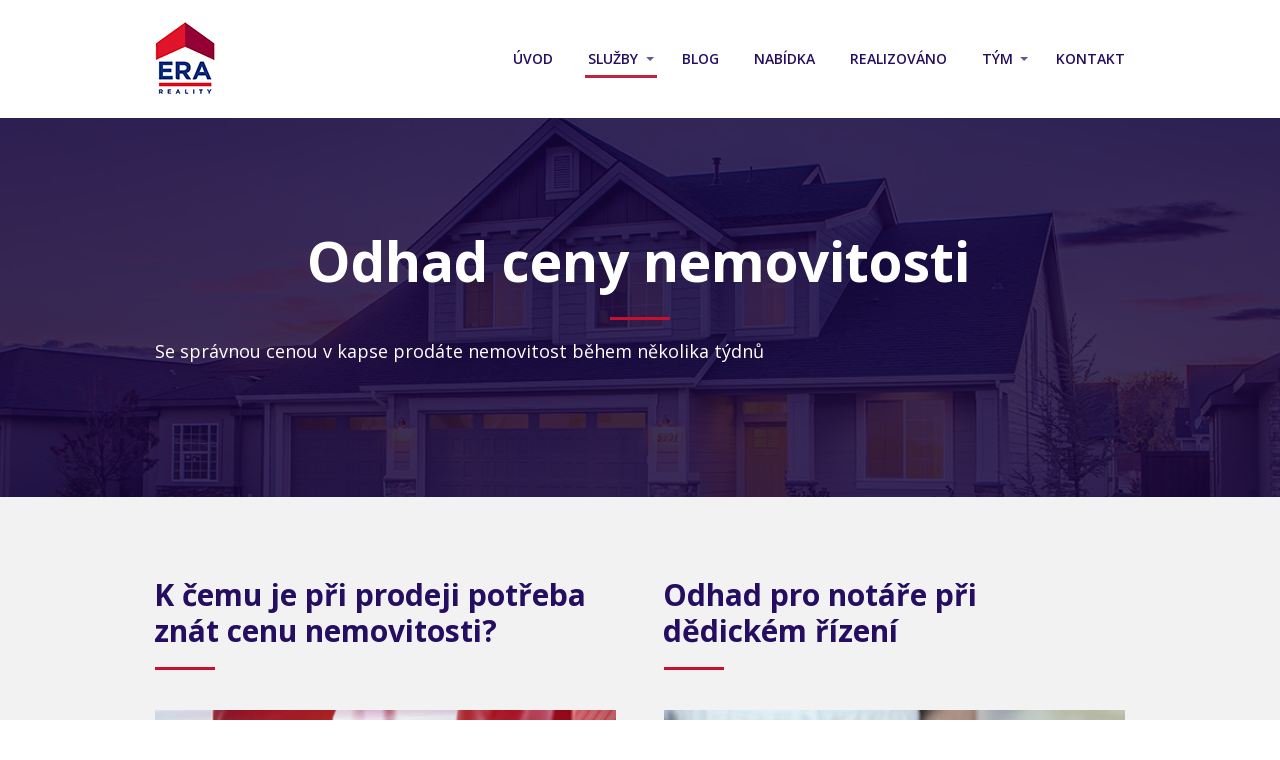

--- FILE ---
content_type: text/html; charset=UTF-8
request_url: https://tiliareality.cz/sluzby/odhad-nemovitosti-zdarma/
body_size: 16740
content:
<!DOCTYPE html>
<html lang="cs">
	<head>
		<meta charset="UTF-8"/>
		<meta http-equiv="X-UA-Compatible" content="IE=edge"/>
		<meta name="viewport" content="width=device-width, initial-scale=1">
		<title>Odhad nemovitosti zdarma | Martin Vrsek</title>

		<meta name='robots' content='max-image-preview:large' />
<link rel="alternate" type="application/rss+xml" title="Martin Vrsek &raquo; RSS komentářů pro Odhad nemovitosti zdarma" href="https://tiliareality.cz/sluzby/odhad-nemovitosti-zdarma/feed/" />
<style id='wp-emoji-styles-inline-css' type='text/css'>

	img.wp-smiley, img.emoji {
		display: inline !important;
		border: none !important;
		box-shadow: none !important;
		height: 1em !important;
		width: 1em !important;
		margin: 0 0.07em !important;
		vertical-align: -0.1em !important;
		background: none !important;
		padding: 0 !important;
	}
/*# sourceURL=wp-emoji-styles-inline-css */
</style>
<link rel='stylesheet' id='ve-content-style-css' href='https://tiliareality.cz/wp-content/themes/mioweb3/style.css?ver=1769133625' type='text/css' media='all' />
<script type="text/javascript" src="https://tiliareality.cz/wp-includes/js/jquery/jquery.min.js?ver=3.7.1" id="jquery-core-js"></script>
<script type="text/javascript" src="https://tiliareality.cz/wp-includes/js/jquery/jquery-migrate.min.js?ver=3.4.1" id="jquery-migrate-js"></script>
<link rel='shortlink' href='https://tiliareality.cz/?p=1627' />
<link rel="icon" type="image/png" href="https://tiliareality.cz/wp-content/uploads/foto-web-vrsek-300x300.jpg"><link rel="apple-touch-icon" href="https://tiliareality.cz/wp-content/uploads/foto-web-vrsek-300x300.jpg"><meta property="og:title" content="Odhad nemovitosti zdarma  "/><meta property="og:url" content="https://tiliareality.cz/sluzby/odhad-nemovitosti-zdarma/"/><meta property="og:site_name" content="Martin Vrsek"/><meta property="og:locale" content="cs_CZ"/><script type="text/javascript">
		var ajaxurl = "/wp-admin/admin-ajax.php";
		var locale = "cs_CZ";
		var template_directory_uri = "https://tiliareality.cz/wp-content/themes/mioweb3";
		</script><link id="mw_gf_Open_Sans" href="https://fonts.googleapis.com/css?family=Open+Sans:700,600,400&subset=latin,latin-ext&display=swap" rel="stylesheet" type="text/css"><style></style><style>#header{background: rgba(255, 255, 255, 1);border-bottom: 0px solid #eeeeee;}#site_title{font-size: 22px;font-family: 'Open Sans';color: #000000;font-weight: 700;}#site_title img{max-width:120px;}.mw_header .menu > li > a{font-size: 14px;font-family: 'Open Sans';font-weight: 600;}.header_nav_container nav .menu > li > a, .mw_header_icons a, .mw_close_header_search{color:#250e62;}.menu_style_h3 .menu > li:after, .menu_style_h4 .menu > li:after{color:#250e62;}#mobile_nav{color:#250e62;}#mobile_nav svg{fill:#250e62;}.mw_to_cart svg{fill:#250e62;}.header_nav_container .sub-menu{background-color:#c42040;}.menu_style_h6 .menu,.menu_style_h6 .mw_header_right_menu,.menu_style_h7 .header_nav_fullwidth_container,.menu_style_h6 #mobile_nav,.menu_style_h7 #mobile_nav{background-color:#121212;}.mw_to_cart:hover svg{fill:#c42040;}.menu_style_h1 .menu > li.current-menu-item a, .menu_style_h1 .menu > li.current-page-ancestor > a, .menu_style_h3 .menu > li.current-menu-item a, .menu_style_h3 .menu > li.current-page-ancestor > a, .menu_style_h4 .menu > li.current-menu-item a, .menu_style_h4 .menu > li.current-page-ancestor > a, .menu_style_h8 .menu > li.current-menu-item a, .menu_style_h9 .menu > li.current-menu-item a, .mw_header_icons a:hover, .mw_header_search_container .mw_close_header_search:hover, .menu_style_h1 .menu > li:hover > a, .menu_style_h3 .menu > li:hover > a, .menu_style_h4 .menu > li:hover > a, .menu_style_h8 .menu > li:hover > a, .menu_style_h9 .menu > li:hover > a{color:#c42040;}.menu_style_h2 li span{background-color:#c42040;}#mobile_nav:hover{color:#c42040;}#mobile_nav:hover svg{fill:#c42040;}.menu_style_h5 .menu > li:hover > a, .menu_style_h5 .menu > li.current-menu-item > a, .menu_style_h5 .menu > li.current-page-ancestor > a, .menu_style_h5 .menu > li.current_page_parent > a, .menu_style_h5 .menu > li:hover > a:before{background-color:#c42040;}.menu_style_h5 .sub-menu{background-color:#c42040;}.menu_style_h6 .menu > li:hover > a, .menu_style_h6 .menu > li.current-menu-item > a, .menu_style_h6 .menu > li.current-page-ancestor > a, .menu_style_h6 .menu > li.current_page_parent > a, .menu_style_h7 .menu > li:hover > a, .menu_style_h7 .menu > li.current-menu-item > a, .menu_style_h7 .menu > li.current-page-ancestor > a, .menu_style_h7 .menu > li.current_page_parent > a{background-color:#c42040;}.menu_style_h6 .sub-menu, .menu_style_h7 .sub-menu{background-color:#c42040;}.mw_header_icons{font-size:20px;}body:not(.page_with_transparent_header) .row_height_full{min-height:calc(100vh - 118px);}.page_with_transparent_header .visual_content_main:not(.mw_transparent_header_padding) > .row:first-child .row_fix_width, .page_with_transparent_header .visual_content_main:not(.mw_transparent_header_padding) .mw_page_builder_content > .row:nth-child(2) .row_fix_width{padding-top:98px;}.page_with_transparent_header .visual_content_main:not(.mw_transparent_header_padding) > .row:first-child .miocarousel .row_fix_width, .page_with_transparent_header .visual_content_main:not(.mw_transparent_header_padding) .mw_page_builder_content > .row:nth-child(2) .miocarousel .row_fix_width{padding-top:128px;}.page_with_transparent_header #wrapper > .empty_content, .page_with_transparent_header .mw_transparent_header_padding{padding-top:118px;}#header .mw_search_form{}#footer .footer_end{background: rgba(245, 245, 245, 1);font-size: 13px;color: #9e9e9e;}#row_0.row_text_custom{color: #ffffff;color:#ffffff;}#row_0{background: rgba(255, 255, 255, 1);}#row_0.row_padding_custom{padding-top:110px;padding-bottom:110px;}#row_0 .row_background_container{background-image: url(https://tiliareality.cz/wp-content/uploads/pexels-photo-186077_s-2.jpg);background-position: 50% 50%;background-repeat: no-repeat;}#row_0 .row_background_container .background_overlay{background-color:rgba(22, 7, 61, 0.83);}#element_0_0_0 > .element_content{--element-bottom-padding:15px;padding-top:0px;}#element_0_0_0 .ve_title{font-size: 55px;color: #ffffff;line-height: 1.2;}#element_0_0_0 .ve_title_decoration{background-color:#c8102e;}#element_0_0_1 > .element_content{--element-bottom-padding:20px;padding-top:0px;}#element_0_0_1 .in_element_content{font-size: 18px;}#element_0_0_1 .element_text_style_2{background:rgba(232,232,232,1);}#row_1.row_text_custom{}#row_1{background: rgba(242, 242, 242, 1);}#row_1.row_padding_custom{padding-top:80px;padding-bottom:80px;}#element_1_0_0 > .element_content{--element-bottom-padding:20px;}#element_1_0_0 .ve_title{font-size: 30px;color: #250e62;line-height: 1.2;}#element_1_0_0 .ve_title_decoration{background-color:#c8102e;}#element_1_0_1 > .element_content{--element-bottom-padding:0px;padding-top:20px;--default-max-width:600px;}#element_1_0_1 .element_image_overlay_icon_container{background-color:rgba(23, 158, 220, 0.7);}#element_1_0_1 .element_image_container img{object-position:50% 50%;}#element_1_0_1 .mw_image_ratio{padding-bottom:66.666666666667%;}#element_1_0_2 > .element_content{--element-bottom-padding:20px;padding-top:40px;}#element_1_0_2 .in_element_content{}#element_1_0_2 .element_text_style_2{background:rgba(232,232,232,1);}#element_1_0_3 > .element_content{--element-bottom-padding:0px;padding-top:50px;}#element_1_0_3 .ve_content_first_button.ve_content_button_size_custom{font-size:18px;}#element_1_0_3 .ve_content_first_button.ve_content_button_style_custom_button{color:#ffffff;background: rgba(200, 16, 46, 1);-moz-border-radius: 0px;-webkit-border-radius: 0px;-khtml-border-radius: 0px;border-radius: 0px;padding: calc(1.1em - 0px) 1.4em calc(1.1em - 0px) 1.4em;}#element_1_0_3 .ve_content_first_button.ve_content_button_style_custom_button .ve_button_subtext{}#element_1_0_3 .ve_content_first_button.ve_content_button_style_custom_button:hover{color:#ffffff;background: #a00d25;}#element_1_1_0 > .element_content{--element-bottom-padding:20px;}#element_1_1_0 .ve_title{font-size: 30px;color: #250e62;line-height: 1.2;}#element_1_1_0 .ve_title_decoration{background-color:#c8102e;}#element_1_1_1 > .element_content{--element-bottom-padding:0px;padding-top:20px;--default-max-width:461px;}#element_1_1_1 .element_image_overlay_icon_container{background-color:rgba(0,0,0,0.3);}#element_1_1_1 .element_image_container img{object-position:50% 50%;}#element_1_1_1 .mw_image_ratio{padding-bottom:66.594360086768%;}#element_1_1_2 > .element_content{--element-bottom-padding:20px;padding-top:40px;}#element_1_1_2 .in_element_content{}#element_1_1_2 .element_text_style_2{background:rgba(232,232,232,1);}#element_1_1_3 > .element_content{--element-bottom-padding:0px;padding-top:50px;}#element_1_1_3 .ve_content_first_button.ve_content_button_size_custom{font-size:18px;}#element_1_1_3 .ve_content_first_button.ve_content_button_style_custom_button{color:#ffffff;background: rgba(200, 16, 46, 1);-moz-border-radius: 0px;-webkit-border-radius: 0px;-khtml-border-radius: 0px;border-radius: 0px;padding: calc(1.1em - 0px) 1.4em calc(1.1em - 0px) 1.4em;}#element_1_1_3 .ve_content_first_button.ve_content_button_style_custom_button .ve_button_subtext{}#element_1_1_3 .ve_content_first_button.ve_content_button_style_custom_button:hover{color:#ffffff;background: #a00d25;}#row_2.row_text_custom{}#row_2{}#row_2.row_padding_custom{padding-top:50px;padding-bottom:50px;}#element_2_0_0 > .element_content{--element-bottom-padding:40px;padding-top:0px;}#element_2_0_0 .ve_title{font-size: 30px;color: #250e62;line-height: 1.2;}#element_2_0_0 .ve_title_decoration{background-color:#c8102e;}#element_sub_2_0_1_0_0 > .element_content{--element-bottom-padding:20px;padding-top:0px;--default-max-width:461px;}#element_sub_2_0_1_0_0 .element_image_overlay_icon_container{background-color:rgba(0,0,0,0.3);}#element_sub_2_0_1_0_0 .element_image_container img{object-position:50% 50%;}#element_sub_2_0_1_0_0 .mw_image_ratio{padding-bottom:66.594360086768%;}#element_sub_2_0_1_1_0 > .element_content{--element-bottom-padding:0px;padding-top:0px;}#element_sub_2_0_1_1_0 .bullet_icon{margin-top:0px;font-size:20px;background-color:#250e62;}#element_sub_2_0_1_1_0 .mw_element_bullets li{margin-bottom:15px;}#element_sub_2_0_1_1_0 .bullet_text{}#element_sub_2_0_1_1_0 .bullet_text_title{color: #250e62;}#element_sub_2_0_1_1_0 .bullet_icon svg{width:20px;height:20px;}#element_2_0_1 > .element_content{--element-bottom-padding:0px;padding-top:0px;}#row_3.row_text_custom{}#row_3{background: rgba(242, 242, 242, 1);margin-top:0px;}#row_3.row_padding_custom{padding-top:80px;padding-bottom:60px;}#element_3_0_0 > .element_content{--element-bottom-padding:15px;padding-top:0px;}#element_3_0_0 .ve_title{font-size: 35px;color: #250e62;line-height: 1.2;}#element_3_0_0 .ve_title_decoration{background-color:#c8102e;}#element_3_0_1 > .element_content{--element-bottom-padding:20px;padding-top:0px;}#element_3_0_1 .in_element_content{font-size: 18px;color: #7a7979;}#element_3_0_1 .element_text_style_2{background:rgba(232,232,232,1);}#element_3_1_0 > .element_content{--element-bottom-padding:30px;padding-top:0px;--default-max-width:400px;}#element_3_1_0 .element_image_overlay_icon_container{background-color:rgba(0,0,0,0.3);}#element_3_1_0 .element_image_container img{object-position:50% 50%;}#element_3_1_0 .mw_image_ratio{padding-bottom:66.75%;}#element_3_1_1 > .element_content{}#element_3_1_1 .in_element_content{}#element_3_1_1 .element_text_style_2{background:rgba(232,232,232,1);}#element_3_2_0 > .element_content{--element-bottom-padding:30px;padding-top:0px;--default-max-width:400px;}#element_3_2_0 .element_image_overlay_icon_container{background-color:rgba(0,0,0,0.3);}#element_3_2_0 .element_image_container img{object-position:50% 50%;}#element_3_2_0 .mw_image_ratio{padding-bottom:66.75%;}#element_3_2_1 > .element_content{}#element_3_2_1 .in_element_content{}#element_3_2_1 .element_text_style_2{background:rgba(232,232,232,1);}#element_3_3_0 > .element_content{--element-bottom-padding:30px;padding-top:0px;--default-max-width:400px;}#element_3_3_0 .element_image_overlay_icon_container{background-color:rgba(0,0,0,0.3);}#element_3_3_0 .element_image_container img{object-position:50% 50%;}#element_3_3_0 .mw_image_ratio{padding-bottom:66.75%;}#element_3_3_1 > .element_content{}#element_3_3_1 .in_element_content{}#element_3_3_1 .element_text_style_2{background:rgba(232,232,232,1);}#row_4.row_text_custom{}#row_4{background: rgba(255, 255, 255, 1);}#row_4.row_padding_custom{padding-top:80px;padding-bottom:0px;}#element_4_0_0 > .element_content{--element-bottom-padding:40px;padding-top:0px;}#element_4_0_0 .ve_title{font-size: 35px;color: #250e62;line-height: 1.2;}#element_4_0_0 .ve_title_decoration{background-color:#c8102e;}#element_4_0_1 > .element_content{--element-max-width:700px;--element-bottom-padding:0px;padding-top:0px;}#element_4_0_1 .in_element_content{}#element_4_0_1 .element_text_style_2{background:rgba(232,232,232,1);}#element_4_1_0 > .element_content{--element-bottom-padding:0px;padding-top:0px;--default-max-width:461px;}#element_4_1_0 .element_image_overlay_icon_container{background-color:rgba(0,0,0,0.3);}#element_4_1_0 .element_image_container img{object-position:50% 50%;}#element_4_1_0 .mw_image_ratio{padding-bottom:89.370932754881%;}#row_5.row_text_custom{}#row_5{background: rgba(255, 255, 255, 1);}#row_5.row_padding_custom{padding-top:-60px;padding-bottom:80px;}#element_5_0_0 > .element_content{--element-bottom-padding:0px;padding-top:30px;}#element_5_0_0 .ve_content_first_button.ve_content_button_size_custom{font-size:18px;}#element_5_0_0 .ve_content_first_button.ve_content_button_style_custom_button{color:#ffffff;background: rgba(200, 16, 46, 1);-moz-border-radius: 0px;-webkit-border-radius: 0px;-khtml-border-radius: 0px;border-radius: 0px;padding: calc(1.1em - 0px) 1.4em calc(1.1em - 0px) 1.4em;}#element_5_0_0 .ve_content_first_button.ve_content_button_style_custom_button .ve_button_subtext{}#element_5_0_0 .ve_content_first_button.ve_content_button_style_custom_button:hover{color:#ffffff;background: #a00d25;}#row_6.row_text_custom{}#row_6{background: rgba(242, 242, 242, 1);}#row_6.row_padding_custom{padding-top:100px;padding-bottom:100px;}#element_6_0_0 > .element_content{--element-bottom-padding:15px;padding-top:0px;}#element_6_0_0 .ve_title{font-size: 35px;color: #250e62;line-height: 1.2;}#element_6_0_0 .ve_title_decoration{background-color:#c8102e;}#element_6_0_1 > .element_content{--element-bottom-padding:60px;padding-top:0px;}#element_6_0_1 .in_element_content{font-size: 18px;color: #7a7979;}#element_6_0_1 .element_text_style_2{background:rgba(232,232,232,1);}#element_6_0_2 > .element_content{}#element_6_0_2 h3{font-size: 25px;color: #250e62;}#element_6_0_2 .mw_feature_description{}#element_6_0_2 .mw_feature_icon{font-size:30px;}#element_6_0_2 .feature_col_image img{max-width:30px;}#element_6_0_2 .mw_icon{color:#250e62;}#element_6_0_2 .mw_icon_style_2{background-color:#250e62;}#element_6_0_2 .mw_icon_style_3{background-color:#250e62;}#element_6_0_2 .mw_icon_style_4{border-color:#250e62;}#element_6_0_2 .mw_icon_style_5{border-color:#250e62;}#row_7.row_text_custom{}#row_7{background: rgba(255, 255, 255, 1);}#row_7.row_padding_custom{padding-top:100px;padding-bottom:100px;}#element_7_0_0 > .element_content{--element-bottom-padding:15px;padding-top:0px;}#element_7_0_0 .ve_title{font-size: 35px;color: #250e62;line-height: 1.2;}#element_7_0_0 .ve_title_decoration{background-color:#c8102e;}#element_sub_7_0_1_0_0 > .element_content{--element-bottom-padding:20px;}#element_sub_7_0_1_0_0 .faq_element_bg{background-color:#ebf4ff;}#element_sub_7_0_1_0_0 .ve_faq_question{font-size: 18px;color: #250e62;}#element_sub_7_0_1_0_0 .ve_faq_answer{}#element_sub_7_0_1_1_0 > .element_content{--element-max-width:370px;--element-bottom-padding:0px;padding-top:0px;--default-max-width:600px;}#element_sub_7_0_1_1_0 .element_image_overlay_icon_container{background-color:rgba(23, 158, 220, 0.7);}#element_sub_7_0_1_1_0 .element_image_container img{object-position:50% 50%;}#element_sub_7_0_1_1_0 .mw_image_ratio{padding-bottom:165.5%;}#element_7_0_1 > .element_content{--element-bottom-padding:0px;padding-top:0px;}#row_8.row_text_custom{color: #aaaaaa;color:#aaaaaa;}#row_8{background: rgba(22, 7, 61, 1);}#row_8.row_padding_custom{padding-top:90px;padding-bottom:90px;}#element_8_0_0 > .element_content{--element-bottom-padding:20px;padding-top:0px;}#element_8_0_0 .ve_title{font-size: 35px;color: #ffffff;line-height: 1.2;}#element_8_0_1 > .element_content{--element-max-width:600px;--element-bottom-padding:40px;}#element_8_0_1 .in_element_content{font-size: 18px;}#element_8_0_1 .element_text_style_2{background:rgba(232,232,232,1);}#element_8_0_2 > .element_content{--element-max-width:500px;--element-bottom-padding:10px;padding-top:0px;}#element_8_0_2_form .ve_form_field{font-size: 16px;background-color:#ffffff;}#element_8_0_2_form .ve_form_label{font-size: 16px;}#element_8_0_2_form .ve_form_button_row .ve_form_button.ve_content_button_size_custom{font-size:16px;}#element_8_0_2_form .ve_form_button_row .ve_form_button.ve_content_button_style_custom_button{color:#ffffff;background: rgba(200, 16, 46, 1);-moz-border-radius: 0px;-webkit-border-radius: 0px;-khtml-border-radius: 0px;border-radius: 0px;padding: calc(1.1em - 0px) 1.4em calc(1.1em - 0px) 1.4em;}#element_8_0_2_form .ve_form_button_row .ve_form_button.ve_content_button_style_custom_button .ve_button_subtext{}#element_8_0_2_form .ve_form_button_row .ve_form_button.ve_content_button_style_custom_button:hover{color:#ffffff;background: #a00d25;border-color:#cccccc;}.ve_content_button_style_basic{color:#ffffff;background: rgba(235, 30, 71, 1);-moz-border-radius: 8px;-webkit-border-radius: 8px;-khtml-border-radius: 8px;border-radius: 8px;padding: calc(1.1em - 0px) 1.8em calc(1.1em - 0px) 1.8em;}.ve_content_button_style_basic .ve_button_subtext{}.ve_content_button_style_basic:hover{color:#ffffff;background: #bc1839;}.ve_content_button_style_inverse{color:#ffffff;-moz-border-radius: 8px;-webkit-border-radius: 8px;-khtml-border-radius: 8px;border-radius: 8px;border-color:#ffffff;padding: calc(1.1em - 2px) 1.8em calc(1.1em - 2px) 1.8em;}.ve_content_button_style_inverse .ve_button_subtext{}.ve_content_button_style_inverse:hover{color:#ffffff;background: rgba(235, 30, 71, 1);border-color:#eb1e47;}body{background-color:#ffffff;font-size: 15px;font-family: 'Open Sans';font-weight: 400;line-height: 1.8;}.entry_content ul:not(.in_element_content) li{background-position-y:calc(0.9em - 13px);}.row_text_auto.light_color{color:#111111;}.row_text_default{color:#111111;}.row .light_color{color:#111111;}.row .text_default{color:#111111;}a{color:#8a1538;}.row_text_auto.light_color a:not(.ve_content_button){color:#8a1538;}.row_text_default a:not(.ve_content_button){color:#8a1538;}.row .ve_content_block.text_default a:not(.ve_content_button){color:#8a1538;}a:not(.ve_content_button):hover{color:#8a1538;}.row_text_auto.light_color a:not(.ve_content_button):hover{color:#8a1538;}.row_text_default a:not(.ve_content_button):hover{color:#8a1538;}.row .ve_content_block.text_default a:not(.ve_content_button):hover{color:#8a1538;}.row_text_auto.dark_color{color:#ffffff;}.row_text_invers{color:#ffffff;}.row .text_invers{color:#ffffff;}.row .dark_color:not(.text_default){color:#ffffff;}.blog_entry_content .dark_color:not(.text_default){color:#ffffff;}.row_text_auto.dark_color a:not(.ve_content_button){color:#ffffff;}.row .dark_color:not(.text_default) a:not(.ve_content_button){color:#ffffff;}.row_text_invers a:not(.ve_content_button){color:#ffffff;}.row .ve_content_block.text_invers a:not(.ve_content_button){color:#ffffff;}.row .light_color a:not(.ve_content_button){color:#8a1538;}.row .light_color a:not(.ve_content_button):hover{color:#8a1538;}.title_element_container,.mw_element_items_style_4 .mw_element_item:not(.dark_color) .title_element_container,.mw_element_items_style_7 .mw_element_item:not(.dark_color) .title_element_container,.in_features_element_4 .mw_feature:not(.dark_color) .title_element_container,.in_element_image_text_2 .el_it_text:not(.dark_color) .title_element_container,.in_element_image_text_3 .el_it_text:not(.dark_color) .title_element_container,.entry_content h1,.entry_content h2,.entry_content h3,.entry_content h4,.entry_content h5,.entry_content h6{font-family:Open Sans;font-weight:700;line-height:1.2;}.subtitle_element_container,.mw_element_items_style_4 .mw_element_item:not(.dark_color) .subtitle_element_container,.mw_element_items_style_7 .mw_element_item:not(.dark_color) .subtitle_element_container,.in_features_element_4 .mw_feature:not(.dark_color) .subtitle_element_container,.in_element_image_text_2 .el_it_text:not(.dark_color) .subtitle_element_container,.in_element_image_text_3 .el_it_text:not(.dark_color) .subtitle_element_container{font-family:Open Sans;font-weight:700;}.entry_content h1{}.entry_content h2{}.entry_content h3{}.entry_content h4{}.entry_content h5{}.entry_content h6{}.row_fix_width,.fix_width,.fixed_width_content .visual_content_main,.row_fixed,.fixed_width_page .visual_content_main,.fixed_width_page header,.fixed_width_page footer,.fixed_narrow_width_page #wrapper,#blog-container,.ve-header-type2 .header_nav_container{max-width:970px;}@media screen and (max-width: 767px) {#element_0_0_0 .ve_title{font-size:50px;}}</style><meta name="google-site-verification" content="EldrmTlJJlp4Y2L9nV86qTAct9yfa0quCkkGu12ePoQ" />	<style id='global-styles-inline-css' type='text/css'>
:root{--wp--preset--aspect-ratio--square: 1;--wp--preset--aspect-ratio--4-3: 4/3;--wp--preset--aspect-ratio--3-4: 3/4;--wp--preset--aspect-ratio--3-2: 3/2;--wp--preset--aspect-ratio--2-3: 2/3;--wp--preset--aspect-ratio--16-9: 16/9;--wp--preset--aspect-ratio--9-16: 9/16;--wp--preset--color--black: #000000;--wp--preset--color--cyan-bluish-gray: #abb8c3;--wp--preset--color--white: #ffffff;--wp--preset--color--pale-pink: #f78da7;--wp--preset--color--vivid-red: #cf2e2e;--wp--preset--color--luminous-vivid-orange: #ff6900;--wp--preset--color--luminous-vivid-amber: #fcb900;--wp--preset--color--light-green-cyan: #7bdcb5;--wp--preset--color--vivid-green-cyan: #00d084;--wp--preset--color--pale-cyan-blue: #8ed1fc;--wp--preset--color--vivid-cyan-blue: #0693e3;--wp--preset--color--vivid-purple: #9b51e0;--wp--preset--gradient--vivid-cyan-blue-to-vivid-purple: linear-gradient(135deg,rgb(6,147,227) 0%,rgb(155,81,224) 100%);--wp--preset--gradient--light-green-cyan-to-vivid-green-cyan: linear-gradient(135deg,rgb(122,220,180) 0%,rgb(0,208,130) 100%);--wp--preset--gradient--luminous-vivid-amber-to-luminous-vivid-orange: linear-gradient(135deg,rgb(252,185,0) 0%,rgb(255,105,0) 100%);--wp--preset--gradient--luminous-vivid-orange-to-vivid-red: linear-gradient(135deg,rgb(255,105,0) 0%,rgb(207,46,46) 100%);--wp--preset--gradient--very-light-gray-to-cyan-bluish-gray: linear-gradient(135deg,rgb(238,238,238) 0%,rgb(169,184,195) 100%);--wp--preset--gradient--cool-to-warm-spectrum: linear-gradient(135deg,rgb(74,234,220) 0%,rgb(151,120,209) 20%,rgb(207,42,186) 40%,rgb(238,44,130) 60%,rgb(251,105,98) 80%,rgb(254,248,76) 100%);--wp--preset--gradient--blush-light-purple: linear-gradient(135deg,rgb(255,206,236) 0%,rgb(152,150,240) 100%);--wp--preset--gradient--blush-bordeaux: linear-gradient(135deg,rgb(254,205,165) 0%,rgb(254,45,45) 50%,rgb(107,0,62) 100%);--wp--preset--gradient--luminous-dusk: linear-gradient(135deg,rgb(255,203,112) 0%,rgb(199,81,192) 50%,rgb(65,88,208) 100%);--wp--preset--gradient--pale-ocean: linear-gradient(135deg,rgb(255,245,203) 0%,rgb(182,227,212) 50%,rgb(51,167,181) 100%);--wp--preset--gradient--electric-grass: linear-gradient(135deg,rgb(202,248,128) 0%,rgb(113,206,126) 100%);--wp--preset--gradient--midnight: linear-gradient(135deg,rgb(2,3,129) 0%,rgb(40,116,252) 100%);--wp--preset--font-size--small: 13px;--wp--preset--font-size--medium: 20px;--wp--preset--font-size--large: 36px;--wp--preset--font-size--x-large: 42px;--wp--preset--spacing--20: 0.44rem;--wp--preset--spacing--30: 0.67rem;--wp--preset--spacing--40: 1rem;--wp--preset--spacing--50: 1.5rem;--wp--preset--spacing--60: 2.25rem;--wp--preset--spacing--70: 3.38rem;--wp--preset--spacing--80: 5.06rem;--wp--preset--shadow--natural: 6px 6px 9px rgba(0, 0, 0, 0.2);--wp--preset--shadow--deep: 12px 12px 50px rgba(0, 0, 0, 0.4);--wp--preset--shadow--sharp: 6px 6px 0px rgba(0, 0, 0, 0.2);--wp--preset--shadow--outlined: 6px 6px 0px -3px rgb(255, 255, 255), 6px 6px rgb(0, 0, 0);--wp--preset--shadow--crisp: 6px 6px 0px rgb(0, 0, 0);}:where(.is-layout-flex){gap: 0.5em;}:where(.is-layout-grid){gap: 0.5em;}body .is-layout-flex{display: flex;}.is-layout-flex{flex-wrap: wrap;align-items: center;}.is-layout-flex > :is(*, div){margin: 0;}body .is-layout-grid{display: grid;}.is-layout-grid > :is(*, div){margin: 0;}:where(.wp-block-columns.is-layout-flex){gap: 2em;}:where(.wp-block-columns.is-layout-grid){gap: 2em;}:where(.wp-block-post-template.is-layout-flex){gap: 1.25em;}:where(.wp-block-post-template.is-layout-grid){gap: 1.25em;}.has-black-color{color: var(--wp--preset--color--black) !important;}.has-cyan-bluish-gray-color{color: var(--wp--preset--color--cyan-bluish-gray) !important;}.has-white-color{color: var(--wp--preset--color--white) !important;}.has-pale-pink-color{color: var(--wp--preset--color--pale-pink) !important;}.has-vivid-red-color{color: var(--wp--preset--color--vivid-red) !important;}.has-luminous-vivid-orange-color{color: var(--wp--preset--color--luminous-vivid-orange) !important;}.has-luminous-vivid-amber-color{color: var(--wp--preset--color--luminous-vivid-amber) !important;}.has-light-green-cyan-color{color: var(--wp--preset--color--light-green-cyan) !important;}.has-vivid-green-cyan-color{color: var(--wp--preset--color--vivid-green-cyan) !important;}.has-pale-cyan-blue-color{color: var(--wp--preset--color--pale-cyan-blue) !important;}.has-vivid-cyan-blue-color{color: var(--wp--preset--color--vivid-cyan-blue) !important;}.has-vivid-purple-color{color: var(--wp--preset--color--vivid-purple) !important;}.has-black-background-color{background-color: var(--wp--preset--color--black) !important;}.has-cyan-bluish-gray-background-color{background-color: var(--wp--preset--color--cyan-bluish-gray) !important;}.has-white-background-color{background-color: var(--wp--preset--color--white) !important;}.has-pale-pink-background-color{background-color: var(--wp--preset--color--pale-pink) !important;}.has-vivid-red-background-color{background-color: var(--wp--preset--color--vivid-red) !important;}.has-luminous-vivid-orange-background-color{background-color: var(--wp--preset--color--luminous-vivid-orange) !important;}.has-luminous-vivid-amber-background-color{background-color: var(--wp--preset--color--luminous-vivid-amber) !important;}.has-light-green-cyan-background-color{background-color: var(--wp--preset--color--light-green-cyan) !important;}.has-vivid-green-cyan-background-color{background-color: var(--wp--preset--color--vivid-green-cyan) !important;}.has-pale-cyan-blue-background-color{background-color: var(--wp--preset--color--pale-cyan-blue) !important;}.has-vivid-cyan-blue-background-color{background-color: var(--wp--preset--color--vivid-cyan-blue) !important;}.has-vivid-purple-background-color{background-color: var(--wp--preset--color--vivid-purple) !important;}.has-black-border-color{border-color: var(--wp--preset--color--black) !important;}.has-cyan-bluish-gray-border-color{border-color: var(--wp--preset--color--cyan-bluish-gray) !important;}.has-white-border-color{border-color: var(--wp--preset--color--white) !important;}.has-pale-pink-border-color{border-color: var(--wp--preset--color--pale-pink) !important;}.has-vivid-red-border-color{border-color: var(--wp--preset--color--vivid-red) !important;}.has-luminous-vivid-orange-border-color{border-color: var(--wp--preset--color--luminous-vivid-orange) !important;}.has-luminous-vivid-amber-border-color{border-color: var(--wp--preset--color--luminous-vivid-amber) !important;}.has-light-green-cyan-border-color{border-color: var(--wp--preset--color--light-green-cyan) !important;}.has-vivid-green-cyan-border-color{border-color: var(--wp--preset--color--vivid-green-cyan) !important;}.has-pale-cyan-blue-border-color{border-color: var(--wp--preset--color--pale-cyan-blue) !important;}.has-vivid-cyan-blue-border-color{border-color: var(--wp--preset--color--vivid-cyan-blue) !important;}.has-vivid-purple-border-color{border-color: var(--wp--preset--color--vivid-purple) !important;}.has-vivid-cyan-blue-to-vivid-purple-gradient-background{background: var(--wp--preset--gradient--vivid-cyan-blue-to-vivid-purple) !important;}.has-light-green-cyan-to-vivid-green-cyan-gradient-background{background: var(--wp--preset--gradient--light-green-cyan-to-vivid-green-cyan) !important;}.has-luminous-vivid-amber-to-luminous-vivid-orange-gradient-background{background: var(--wp--preset--gradient--luminous-vivid-amber-to-luminous-vivid-orange) !important;}.has-luminous-vivid-orange-to-vivid-red-gradient-background{background: var(--wp--preset--gradient--luminous-vivid-orange-to-vivid-red) !important;}.has-very-light-gray-to-cyan-bluish-gray-gradient-background{background: var(--wp--preset--gradient--very-light-gray-to-cyan-bluish-gray) !important;}.has-cool-to-warm-spectrum-gradient-background{background: var(--wp--preset--gradient--cool-to-warm-spectrum) !important;}.has-blush-light-purple-gradient-background{background: var(--wp--preset--gradient--blush-light-purple) !important;}.has-blush-bordeaux-gradient-background{background: var(--wp--preset--gradient--blush-bordeaux) !important;}.has-luminous-dusk-gradient-background{background: var(--wp--preset--gradient--luminous-dusk) !important;}.has-pale-ocean-gradient-background{background: var(--wp--preset--gradient--pale-ocean) !important;}.has-electric-grass-gradient-background{background: var(--wp--preset--gradient--electric-grass) !important;}.has-midnight-gradient-background{background: var(--wp--preset--gradient--midnight) !important;}.has-small-font-size{font-size: var(--wp--preset--font-size--small) !important;}.has-medium-font-size{font-size: var(--wp--preset--font-size--medium) !important;}.has-large-font-size{font-size: var(--wp--preset--font-size--large) !important;}.has-x-large-font-size{font-size: var(--wp--preset--font-size--x-large) !important;}
/*# sourceURL=global-styles-inline-css */
</style>
</head>
<body class="wp-singular page-template-default page page-id-1627 page-child parent-pageid-1621 wp-theme-mioweb3 ve_list_style desktop_view">
<div id="wrapper">
<header><div id="header" class="mw_header ve-header-type1 menu_style_h2 menu_active_color_dark menu_submenu_bg_dark header_menu_align_right"><div class="header_background_container background_container "><div class="background_overlay"></div></div><div id="header_in" class="fix_width">		<a href="https://tiliareality.cz" id="site_title" title="Martin Vrsek">
		<img  src="https://tiliareality.cz/wp-content/uploads/Asset-1-1.jpg" alt="Martin Vrsek"  />		</a>
				<a href="#" id="mobile_nav">
			<div class="mobile_nav_inner">
				<span>MENU</span>
				<svg version="1.1" xmlns="http://www.w3.org/2000/svg"  width="24" height="24" viewBox="0 0 24 24"><path d="M21 11h-18c-0.6 0-1 0.4-1 1s0.4 1 1 1h18c0.6 0 1-0.4 1-1s-0.4-1-1-1z"/><path d="M3 7h18c0.6 0 1-0.4 1-1s-0.4-1-1-1h-18c-0.6 0-1 0.4-1 1s0.4 1 1 1z"/><path d="M21 17h-18c-0.6 0-1 0.4-1 1s0.4 1 1 1h18c0.6 0 1-0.4 1-1s-0.4-1-1-1z"/></svg>			</div>
		</a>
		<div class="header_nav_container"><nav><div id="mobile_nav_close"><svg version="1.1" xmlns="http://www.w3.org/2000/svg"  width="24" height="24" viewBox="0 0 24 24"><path d="M13.4 12l5.3-5.3c0.4-0.4 0.4-1 0-1.4s-1-0.4-1.4 0l-5.3 5.3-5.3-5.3c-0.4-0.4-1-0.4-1.4 0s-0.4 1 0 1.4l5.3 5.3-5.3 5.3c-0.4 0.4-0.4 1 0 1.4 0.2 0.2 0.4 0.3 0.7 0.3s0.5-0.1 0.7-0.3l5.3-5.3 5.3 5.3c0.2 0.2 0.5 0.3 0.7 0.3s0.5-0.1 0.7-0.3c0.4-0.4 0.4-1 0-1.4l-5.3-5.3z"/></svg></div><div class="mw_header_menu_container"><div class="mw_header_menu_wrap"><ul id="menu-hlavni" class="menu"><li id="menu-item-1797" class="menu-item menu-item-type-post_type menu-item-object-page menu-item-home menu-item-1797"><a href="https://tiliareality.cz/">ÚVOD</a><span></span></li>
<li id="menu-item-1807" class="menu-item menu-item-type-post_type menu-item-object-page current-page-ancestor current-menu-ancestor current-menu-parent current-page-parent current_page_parent current_page_ancestor menu-item-has-children menu-item-1807"><a href="https://tiliareality.cz/sluzby/">SLUŽBY</a><span></span>
<ul class="sub-menu">
	<li id="menu-item-1968" class="menu-item menu-item-type-post_type menu-item-object-page menu-item-1968"><a href="https://tiliareality.cz/sluzby/prodej-nemovitosti/">Prodej</a><span></span></li>
	<li id="menu-item-1966" class="menu-item menu-item-type-post_type menu-item-object-page menu-item-1966"><a href="https://tiliareality.cz/sluzby/pronajem-nemovitosti/">Pronájem</a><span></span></li>
	<li id="menu-item-1816" class="menu-item menu-item-type-post_type menu-item-object-page current-menu-item page_item page-item-1627 current_page_item menu-item-1816"><a href="https://tiliareality.cz/sluzby/odhad-nemovitosti-zdarma/" aria-current="page">Odhad</a><span></span></li>
	<li id="menu-item-1817" class="menu-item menu-item-type-post_type menu-item-object-page menu-item-1817"><a href="https://tiliareality.cz/sluzby/marketing-nemovitosti/">Jak pracujeme</a><span></span></li>
	<li id="menu-item-1818" class="menu-item menu-item-type-post_type menu-item-object-page menu-item-1818"><a href="https://tiliareality.cz/sluzby/financovani-nemovitosti/">Financování</a><span></span></li>
</ul>
</li>
<li id="menu-item-28" class="menu-item menu-item-type-post_type menu-item-object-page menu-item-28"><a href="https://tiliareality.cz/blog/">BLOG</a><span></span></li>
<li id="menu-item-1960" class="menu-item menu-item-type-post_type menu-item-object-page menu-item-1960"><a href="https://tiliareality.cz/nabidka/">NABÍDKA</a><span></span></li>
<li id="menu-item-31" class="menu-item menu-item-type-post_type menu-item-object-page menu-item-31"><a href="https://tiliareality.cz/prodano/">REALIZOVÁNO</a><span></span></li>
<li id="menu-item-1800" class="menu-item menu-item-type-post_type menu-item-object-page menu-item-has-children menu-item-1800"><a href="https://tiliareality.cz/tym/">TÝM</a><span></span>
<ul class="sub-menu">
	<li id="menu-item-1802" class="menu-item menu-item-type-post_type menu-item-object-page menu-item-1802"><a href="https://tiliareality.cz/tym/martin-vrsek/">Martin Vršek</a><span></span></li>
	<li id="menu-item-1803" class="menu-item menu-item-type-post_type menu-item-object-page menu-item-1803"><a href="https://tiliareality.cz/tym/jan-skopec/">Jan Skopec</a><span></span></li>
	<li id="menu-item-1804" class="menu-item menu-item-type-post_type menu-item-object-page menu-item-1804"><a href="https://tiliareality.cz/tym/rostislav-bosek/">Rostislav Bošek</a><span></span></li>
</ul>
</li>
<li id="menu-item-1821" class="menu-item menu-item-type-post_type menu-item-object-page menu-item-1821"><a href="https://tiliareality.cz/kontakt/">KONTAKT</a><span></span></li>
</ul></div></div></nav></div></div></div></header><div class="visual_content  visual_content_main "><div id="row_0" class="row row_basic row_content ve_valign_top row_height_ row_padding_custom row_text_custom dark_color" ><div class="row_background_container background_container  background_cover"><div class="background_overlay"></div></div><div class="row_fix_width"><div class="col col-one col-first col-last"><div  id="element_0_0_0"  class="element_container title_element_container "><div  class="element_content "><div class="ve_title ve_title_style_6 ve_title_center"><h1 style="text-align: center;">Odhad ceny nemovitosti</h1>
<span class="ve_title_decoration"></span></div><div class="cms_clear"></div></div></div><div  id="element_0_0_1"  class="element_container text_element_container "><div  class="element_content "><div class="in_element_content entry_content ve_content_text ve_text ve_text_style_1 element_text_size_medium element_text_style_1 element_text_li" ><div id=\"0_0_1\" class=\"container text_container \">
<div class=\"content\">
<div class=\"in_content entry_content ve_content_text  text_li text_size_medium text_style_1 text_li\">
<p style=\"text-align: center;\">Se správnou cenou v&nbsp;kapse prodáte nemovitost během několika týdnů</p>
</div>
</div>
</div>
</div></div></div></div></div></div><div id="row_1" class="row row_basic row_content ve_valign_top row_height_ row_padding_custom row_text_auto light_color" ><div class="row_background_container background_container "><div class="background_overlay"></div></div><div class="row_fix_width"><div class="col col-two col_1_0 col-first"><div  id="element_1_0_0"  class="element_container title_element_container "><div  class="element_content "><div class="ve_title ve_title_style_6 ve_title_left"><p>K čemu je při prodeji potřeba znát cenu nemovitosti?</p>
<span class="ve_title_decoration"></span></div><div class="cms_clear"></div></div></div><div  id="element_1_0_1"  class="element_container image_element_container "><div  class="element_content "><div class="element_image element_image_1 ve_center "><div class="element_image_container  element_image_container_png" ><div class=" mw_image_ratio"><img width="600" height="400" src="https://tiliareality.cz/wp-content/uploads/odhad.png" class="" alt="" sizes="(min-width: 970px) 485px, (min-width:767px) 50vw, 90vw" loading="lazy" decoding="async" srcset="https://tiliareality.cz/wp-content/uploads/odhad.png 600w, https://tiliareality.cz/wp-content/uploads/odhad-300x200.png 300w, https://tiliareality.cz/wp-content/uploads/odhad-461x307.png 461w, https://tiliareality.cz/wp-content/uploads/odhad-297x198.png 297w, https://tiliareality.cz/wp-content/uploads/odhad-213x142.png 213w, https://tiliareality.cz/wp-content/uploads/odhad-171x114.png 171w" /></div></div></div><div class="cms_clear"></div></div></div><div  id="element_1_0_2"  class="element_container text_element_container "><div  class="element_content "><div class="in_element_content entry_content ve_content_text ve_text ve_text_style_1 element_text_size_medium element_text_style_1 element_text_li" ><p>Stanovení správné hodnoty je základem <strong>úspěšného a&nbsp;rychlého prodeje</strong>. Pokud budete požadovat příliš vysokou částku, nemovitost neprodáte. A&nbsp;u příliš nízké ceny naopak<strong> </strong>zase <strong>o peníze můžete přijít</strong>.</p>
<p>Odhadnout skutečnou hodnotu nemovitosti je kumšt. Je potřeba <strong>znát stav realitního trhu</strong>, orientovat se v cenových mapách a&nbsp;brát v potaz <strong>desítky dalších faktorů</strong>.</p>
<p>Cenu vaší nemovitosti <strong>odhadneme rychle – a zdarma</strong>. Bez jakýchkoli závazků z&nbsp;vaší strany.</p>
</div></div></div><div  id="element_1_0_3"  class="element_container button_element_container "><div  class="element_content "><div class="in_element_content in_element_content_button in_element_content_button_center"><a class="ve_content_first_button ve_content_button_type_1 ve_content_button_style_custom_button ve_content_button_size_custom ve_content_button ve_content_button_center"  href="#kontakt" ><div><span class="ve_but_text">CHCI ZÍSKAT DETAILNÍ ODHAD ZDARMA!</span></div></a></div></div></div></div><div class="col col-two col_1_1 col-last"><div  id="element_1_1_0"  class="element_container title_element_container "><div  class="element_content "><div class="ve_title ve_title_style_6 ve_title_left"><p>Odhad pro&nbsp;notáře při dědickém řízení</p>
<span class="ve_title_decoration"></span></div><div class="cms_clear"></div></div></div><div  id="element_1_1_1"  class="element_container image_element_container "><div  class="element_content "><div class="element_image element_image_1 ve_center "><div class="element_image_container  element_image_container_jpg" ><div class=" mw_image_ratio"><img width="461" height="307" src="https://tiliareality.cz/wp-content/uploads/AdobeStock_66856354-1_xs-1-461x307-461x307.jpg" class="" alt="" sizes="(min-width: 922px) 461px, (min-width:767px) 50vw, (min-width:461px) 461px, 90vw" loading="lazy" decoding="async" srcset="https://tiliareality.cz/wp-content/uploads/AdobeStock_66856354-1_xs-1-461x307.jpg 461w, https://tiliareality.cz/wp-content/uploads/AdobeStock_66856354-1_xs-1-461x307-300x200.jpg 300w, https://tiliareality.cz/wp-content/uploads/AdobeStock_66856354-1_xs-1-461x307-297x198.jpg 297w, https://tiliareality.cz/wp-content/uploads/AdobeStock_66856354-1_xs-1-461x307-213x142.jpg 213w, https://tiliareality.cz/wp-content/uploads/AdobeStock_66856354-1_xs-1-461x307-171x114.jpg 171w" /></div></div></div><div class="cms_clear"></div></div></div><div  id="element_1_1_2"  class="element_container text_element_container "><div  class="element_content "><div class="in_element_content entry_content ve_content_text ve_text ve_text_style_1 element_text_size_medium element_text_style_1 element_text_li" ><p>Život přináší i&nbsp;nepříjemnosti. Ale i&nbsp;v situacích, kdy není den zalitý sluncem, je potřeba se postarat o&nbsp;majetek. </p>
<p>Vyřizujete-li <strong>pozůstalost</strong> budete potřebovat odhad nemovitosti pro&nbsp;účely dědického řízení. </p>
<p>Odhad při dědickém řízení zpracujeme <strong>rychle a&nbsp;diskrétně</strong>.</p>
<p>&nbsp;</p>
<p>&nbsp;</p>
</div></div></div><div  id="element_1_1_3"  class="element_container button_element_container "><div  class="element_content "><div class="in_element_content in_element_content_button in_element_content_button_center"><a class="ve_content_first_button ve_content_button_type_1 ve_content_button_style_custom_button ve_content_button_size_custom ve_content_button ve_content_button_center"  href="#kontakt" ><div><span class="ve_but_text">CHCI ODHAD K&nbsp;DĚDICKÉMU ŘÍZENÍ                 </span></div></a></div></div></div></div></div></div><div id="row_2" class="row row_basic row_content ve_valign_top row_height_ row_padding_custom row_text_auto light_color" ><div class="row_background_container background_container "><div class="background_overlay"></div></div><div class="row_fix_width"><div class="col col-one col_2_0 col-first col-last"><div  id="element_2_0_0"  class="element_container title_element_container "><div  class="element_content "><div class="ve_title ve_title_style_6 ve_title_center"><h2 style="text-align: center;">Jak získáte bezplatný odhad ceny domu či bytu při prodeji?</h2>
<span class="ve_title_decoration"></span></div><div class="cms_clear"></div></div></div><div  id="element_2_0_1"  class="element_container twocols_element_container  subelement_container"><div  class="element_content "><div class="subcol_container in_element_twocols "><div class="subcol subcol-first subcol-two sortable-col"><div  id="element_sub_2_0_1_0_0"  class="element_container image_element_container "><div  class="element_content "><div class="element_image element_image_1 ve_center "><div class="element_image_container  element_image_container_jpg" ><div class=" mw_image_ratio"><img width="461" height="307" src="https://tiliareality.cz/wp-content/uploads/luzec-24-461x307.jpg" class="" alt="" sizes="(min-width: 461px) 461px, (min-width:767px) 100vw, (min-width:461px) 461px, 90vw" loading="lazy" decoding="async" srcset="https://tiliareality.cz/wp-content/uploads/luzec-24-461x307.jpg 461w, https://tiliareality.cz/wp-content/uploads/luzec-24-300x200.jpg 300w, https://tiliareality.cz/wp-content/uploads/luzec-24-768x512.jpg 768w, https://tiliareality.cz/wp-content/uploads/luzec-24-1024x683.jpg 1024w, https://tiliareality.cz/wp-content/uploads/luzec-24-970x647.jpg 970w, https://tiliareality.cz/wp-content/uploads/luzec-24-297x198.jpg 297w, https://tiliareality.cz/wp-content/uploads/luzec-24-213x142.jpg 213w, https://tiliareality.cz/wp-content/uploads/luzec-24-171x114.jpg 171w, https://tiliareality.cz/wp-content/uploads/luzec-24.jpg 1980w" /></div></div></div><div class="cms_clear"></div></div></div></div><div class="subcol subcol-last subcol-two sortable-col"><div  id="element_sub_2_0_1_1_0"  class="element_container bullets_element_container "><div  class="element_content "><ul class="in_element_content mw_element_bullets mw_element_bullets_1 dark_bullet_color"><li class="mw_bullet_item mw_bullet_item_1 mw_bullet_item_wtitle"><div class="bullet_icon">1</div><div class="bullet_text"><div  class="bullet_text_title subtitle_element_container">Vyplněním kontaktního formuláře</div><div  class="bullet_text_text">K vypracování detailní analýzy potřebujeme o&nbsp;prodávané nemovitosti znát první poslední. Prvním krokem odhadu zdarma je proto vyplnění kontaktního formuláře.</div></div></li><li class="mw_bullet_item mw_bullet_item_2 mw_bullet_item_wtitle"><div class="bullet_icon">2</div><div class="bullet_text"><div  class="bullet_text_title subtitle_element_container">Zajištěním důležitých podkladů</div><div  class="bullet_text_text">V domluvený den a&nbsp;hodinu vám zavoláme a&nbsp;zeptáme se na&nbsp;vše, co k&nbsp;odhadu potřebujeme. Mějte po&nbsp;ruce doklady a&nbsp;dokumenty, které se k&nbsp;prodávané nemovitosti vztahují.</div></div></li><li class="mw_bullet_item mw_bullet_item_3 mw_bullet_item_wtitle"><div class="bullet_icon">3</div><div class="bullet_text"><div  class="bullet_text_title subtitle_element_container">Zpracujeme a&nbsp;zašleme odhad – zdarma</div><div  class="bullet_text_text">Na základě dodaných informací stanovíme cenu vaší nemovitosti. Kromě toho také vypracujeme strategii prodeje a&nbsp;doporučíme vám, jak při prodeji postupovat.</div></div></li></ul></div></div></div></div></div></div></div></div></div><div id="row_3" class="row row_basic row_content ve_valign_top row_height_ row_padding_custom row_text_auto light_color" ><div class="row_background_container background_container "><div class="background_overlay"></div></div><div class="row_fix_width"><div class="col col-one col_3_0 col-first col-last"><div  id="element_3_0_0"  class="element_container title_element_container "><div  class="element_content "><div class="ve_title ve_title_style_6 ve_title_center"><h2 style="text-align: center;">Jak pro&nbsp;vás určíme cenu vaší nemovitosti při prodeji?</h2>
<span class="ve_title_decoration"></span></div><div class="cms_clear"></div></div></div><div  id="element_3_0_1"  class="element_container text_element_container "><div  class="element_content "><div class="in_element_content entry_content ve_content_text ve_text ve_text_style_1 element_text_size_medium element_text_style_1 element_text_li" ><p style=\"text-align: center;\">Každý dům i&nbsp;byt je jedinečný – a&nbsp;stanovení jeho ceny si žádá zkušenosti</p>
</div></div></div></div><div class="ve_row_break"></div><div class="col col-three col_3_1 col-first"><div  id="element_3_1_0"  class="element_container image_element_container "><div  class="element_content "><div class="element_image element_image_1 ve_center "><div class="element_image_container  element_image_container_jpg" ><div class=" mw_image_ratio"><img width="400" height="267" src="https://tiliareality.cz/wp-content/uploads/pexels-photo-297642_xxs-2.jpg" class="" alt="" sizes="(min-width: 970px) 324px, (min-width:767px) 34vw, 90vw" loading="lazy" decoding="async" srcset="https://tiliareality.cz/wp-content/uploads/pexels-photo-297642_xxs-2.jpg 400w, https://tiliareality.cz/wp-content/uploads/pexels-photo-297642_xxs-2-300x200.jpg 300w, https://tiliareality.cz/wp-content/uploads/pexels-photo-297642_xxs-2-297x198.jpg 297w, https://tiliareality.cz/wp-content/uploads/pexels-photo-297642_xxs-2-213x142.jpg 213w, https://tiliareality.cz/wp-content/uploads/pexels-photo-297642_xxs-2-171x114.jpg 171w" /></div></div></div><div class="cms_clear"></div></div></div><div  id="element_3_1_1"  class="element_container text_element_container "><div  class="element_content "><div class="in_element_content entry_content ve_content_text ve_text ve_text_style_1 element_text_size_medium element_text_style_1 element_text_li" ><p style=\"text-align: center;\">Při stanovení hodnoty vycházíme z <strong>předností prodávané nemovitosti</strong> a&nbsp;lokality, ve které se nachází. K dispozici máme cenové mapy i&nbsp;propracovaný systém k určení té <strong>nejlepší prodejní ceny</strong>.</p>
</div></div></div></div><div class="col col-three col_3_2"><div  id="element_3_2_0"  class="element_container image_element_container "><div  class="element_content "><div class="element_image element_image_1 ve_center "><div class="element_image_container  element_image_container_jpg" ><div class=" mw_image_ratio"><img width="400" height="267" src="https://tiliareality.cz/wp-content/uploads/pexels-photo-40120_xxs.jpg" class="" alt="" sizes="(min-width: 970px) 324px, (min-width:767px) 34vw, 90vw" loading="lazy" decoding="async" srcset="https://tiliareality.cz/wp-content/uploads/pexels-photo-40120_xxs.jpg 400w, https://tiliareality.cz/wp-content/uploads/pexels-photo-40120_xxs-300x200.jpg 300w, https://tiliareality.cz/wp-content/uploads/pexels-photo-40120_xxs-297x198.jpg 297w, https://tiliareality.cz/wp-content/uploads/pexels-photo-40120_xxs-213x142.jpg 213w, https://tiliareality.cz/wp-content/uploads/pexels-photo-40120_xxs-171x114.jpg 171w" /></div></div></div><div class="cms_clear"></div></div></div><div  id="element_3_2_1"  class="element_container text_element_container "><div  class="element_content "><div class="in_element_content entry_content ve_content_text ve_text ve_text_style_1 element_text_size_medium element_text_style_1 element_text_li" ><p style=\"text-align: center;\">Analýzou nabídek nemovitostí <strong>určíme průměrnou cenu</strong> domů či bytů ve vašem okolí. Díky specializované ERA databázi také víme, za&nbsp;kolik se skutečně prodají a<strong> jaký zisk můžete očekávat</strong>.</p>
</div></div></div></div><div class="col col-three col_3_3 col-last"><div  id="element_3_3_0"  class="element_container image_element_container "><div  class="element_content "><div class="element_image element_image_1 ve_center "><div class="element_image_container  element_image_container_jpg" ><div class=" mw_image_ratio"><img width="400" height="267" src="https://tiliareality.cz/wp-content/uploads/penizky-1.jpg" class="" alt="" sizes="(min-width: 970px) 324px, (min-width:767px) 34vw, 90vw" loading="lazy" decoding="async" srcset="https://tiliareality.cz/wp-content/uploads/penizky-1.jpg 400w, https://tiliareality.cz/wp-content/uploads/penizky-1-300x200.jpg 300w, https://tiliareality.cz/wp-content/uploads/penizky-1-297x198.jpg 297w, https://tiliareality.cz/wp-content/uploads/penizky-1-213x142.jpg 213w, https://tiliareality.cz/wp-content/uploads/penizky-1-171x114.jpg 171w" /></div></div></div><div class="cms_clear"></div></div></div><div  id="element_3_3_1"  class="element_container text_element_container "><div  class="element_content "><div class="in_element_content entry_content ve_content_text ve_text ve_text_style_1 element_text_size_medium element_text_style_1 element_text_li" ><p style=\"text-align: center;\"><strong>Zkušenost</strong> s vývojem cen nemovitostí ve vaší lokalitě, znalost cílového zákazníka i&nbsp;bonitní klientely – to vše nám pomáhá s <strong>dokreslením přesné prodejní ceny</strong> vašeho domu či bytu.</p>
</div></div></div></div></div></div><div id="row_4" class="row row_basic row_content ve_valign_top row_height_ row_padding_custom row_text_auto light_color" ><div class="row_background_container background_container "><div class="background_overlay"></div></div><div class="row_fix_width"><div class="col col-two col_4_0 col-first"><div  id="element_4_0_0"  class="element_container title_element_container "><div  class="element_content "><div class="ve_title ve_title_style_6 ve_title_left"><h2 style="text-align: left;">Bez prodejní strategie to nepůjde</h2>
<span class="ve_title_decoration"></span></div><div class="cms_clear"></div></div></div><div  id="element_4_0_1"  class="element_container text_element_container "><div  class="element_content "><div class="in_element_content entry_content ve_content_text ve_text ve_text_style_1 element_text_size_medium element_text_style_1 element_text_li" ><p>Odhad hodnoty nemovitosti je při prodeji nemovitosti jen <strong>malou částí úspěchu</strong>.</p>
<p>Součástí našich služeb je i&nbsp;<strong>tvorba vhodné prodejní strategie</strong> a uzpůsobení ceny aktuální poptávce.  </p>
<p>Prodávanou nemovitost budeme <strong>propagovat na&nbsp;realitních serverech</strong> i&nbsp;na sociálních sítích, o&nbsp;prodeji dáme vědět bonitním zájemcům. </p>
</div></div></div></div><div class="col col-two col_4_1 col-last"><div  id="element_4_1_0"  class="element_container image_element_container "><div  class="element_content "><div class="element_image element_image_1 ve_center "><div class="element_image_container  element_image_container_jpg" ><div class=" mw_image_ratio"><img width="461" height="412" src="https://tiliareality.cz/wp-content/uploads/pexels-photo-131616_xs-1-461x412.jpg" class="" alt="" sizes="(min-width: 922px) 461px, (min-width:767px) 50vw, (min-width:461px) 461px, 90vw" loading="lazy" decoding="async" srcset="https://tiliareality.cz/wp-content/uploads/pexels-photo-131616_xs-1-461x412.jpg 461w, https://tiliareality.cz/wp-content/uploads/pexels-photo-131616_xs-1-300x268.jpg 300w, https://tiliareality.cz/wp-content/uploads/pexels-photo-131616_xs-1-297x265.jpg 297w, https://tiliareality.cz/wp-content/uploads/pexels-photo-131616_xs-1-213x190.jpg 213w, https://tiliareality.cz/wp-content/uploads/pexels-photo-131616_xs-1-171x153.jpg 171w, https://tiliareality.cz/wp-content/uploads/pexels-photo-131616_xs-1.jpg 488w" /></div></div></div><div class="cms_clear"></div></div></div></div></div></div><div id="row_5" class="row row_basic row_content ve_valign_top row_height_ row_padding_custom row_text_auto light_color" ><div class="row_background_container background_container "><div class="background_overlay"></div></div><div class="row_fix_width"><div class="col col-one col_5_0 col-first col-last"><div  id="element_5_0_0"  class="element_container button_element_container "><div  class="element_content "><div class="in_element_content in_element_content_button in_element_content_button_center"><a class="ve_content_first_button ve_content_button_type_1 ve_content_button_style_custom_button ve_content_button_size_custom ve_content_button ve_content_button_center"  href="#kontakt" ><div><span class="ve_but_text">MÁM ZÁJEM O&nbsp;ZPRACOVÁNÍ ODHADU NEMOVITOSTI</span></div></a></div></div></div></div></div></div><div id="row_6" class="row row_basic row_content ve_valign_top row_height_ row_padding_custom row_text_auto light_color" ><div class="row_background_container background_container "><div class="background_overlay"></div></div><div class="row_fix_width"><div class="col col-one col_6_0 col-first col-last"><div  id="element_6_0_0"  class="element_container title_element_container "><div  class="element_content "><div class="ve_title ve_title_style_6 ve_title_center"><h2 style="text-align: center;">S čím vám odhad a&nbsp;prodejní strategie pomohou?</h2>
<span class="ve_title_decoration"></span></div><div class="cms_clear"></div></div></div><div  id="element_6_0_1"  class="element_container text_element_container "><div  class="element_content "><div class="in_element_content entry_content ve_content_text ve_text ve_text_style_1 element_text_size_medium element_text_style_1 element_text_li" ><p style=\"text-align: center;\">Rychlý prodej za&nbsp;výhodnou cenu</p>
</div></div></div><div  id="element_6_0_2"  class="element_container features_element_container "><div  class="element_content "><div class="in_element_content in_features_element in_features_element_2 cols cols-2 mw_element_rows_b"><div class="mw_element_row"><div class="col mw_feature feature_col_icon col-2 "><div class="mw_feature_icon"><div class="mw_icon mw_icon_style_3  dark_color"><i><svg version="1.1" xmlns="http://www.w3.org/2000/svg"  width="32" height="32" viewBox="0 0 32 32"><path d="M0 24v-16q0-1.632 1.152-2.816t2.848-1.184h19.008q2.176 0 3.36 1.888l4.992 8q1.376 2.112 0 4.224l-4.992 8q-1.184 1.888-3.36 1.888h-19.008q-1.696 0-2.848-1.152t-1.152-2.848zM2.016 24q0 0.8 0.576 1.408t1.408 0.576h19.008q1.12 0 1.664-0.928l5.024-8q0.672-1.056 0-2.112l-5.024-8q-0.544-0.928-1.664-0.928h-19.008q-0.8 0-1.408 0.576t-0.576 1.408v16zM20 16q0-1.248 0.864-2.112t2.144-0.896 2.112 0.896 0.864 2.112-0.864 2.112-2.112 0.896-2.144-0.896-0.864-2.112zM20.992 16q0 0.8 0.608 1.408t1.408 0.576 1.408-0.576 0.576-1.408-0.576-1.408-1.408-0.608-1.408 0.608-0.608 1.408z"/></svg></i></div></div><div class="feature_text"><h3  class="title_element_container">Tržní cena nemovitosti</h3><div  class="mw_feature_description text_element_container">Ani málo, ani příliš moc. Stanovení správné hodnoty nemovitosti na&nbsp;trhu pomůže zkušenému makléři určit správnou strategii prodeje, tak aby se vaše nemovitost neprodala "pod cenou"</div></div></div><div class="col mw_feature feature_col_icon col-2 "><div class="mw_feature_icon"><div class="mw_icon mw_icon_style_3  dark_color"><i><svg version="1.1" xmlns="http://www.w3.org/2000/svg"  width="32" height="32" viewBox="0 0 32 32"><path d="M0 17.376v-2.752q0-0.672 0.48-1.248t1.152-0.704l3.072-0.608q0.16-0.64 0.48-1.312l-1.696-2.56q-0.416-0.64-0.32-1.344t0.576-1.216l1.888-1.888q0.608-0.608 1.44-0.608 0.608 0 1.12 0.352l2.56 1.696q0.672-0.32 1.312-0.512l0.64-3.040q0.096-0.704 0.672-1.152t1.248-0.48h2.752q0.672 0 1.248 0.48t0.704 1.152l0.608 3.040q0.64 0.192 1.312 0.512l2.56-1.696q0.512-0.352 1.12-0.352 0.832 0 1.44 0.608l1.888 1.888q0.544 0.48 0.608 1.216t-0.352 1.344l-1.696 2.56q0.32 0.704 0.512 1.312l3.040 0.64q0.704 0.096 1.152 0.672t0.48 1.248v2.752q0 0.704-0.48 1.248t-1.152 0.704l-3.040 0.608q-0.192 0.64-0.512 1.312l1.696 2.56q0.416 0.64 0.352 1.344t-0.608 1.216l-1.888 1.888q-0.608 0.608-1.44 0.608-0.608 0-1.12-0.352l-2.56-1.696q-0.672 0.32-1.312 0.512l-0.608 3.040q-0.128 0.704-0.704 1.152t-1.248 0.48h-2.752q-0.672 0-1.248-0.448t-0.672-1.184l-0.64-3.040q-0.64-0.192-1.312-0.512l-2.56 1.696q-0.512 0.352-1.12 0.352-0.832 0-1.44-0.608l-1.888-1.888q-0.48-0.48-0.576-1.216t0.32-1.344l1.696-2.56q-0.32-0.672-0.48-1.312l-3.072-0.608q-0.704-0.128-1.152-0.704t-0.48-1.248zM2.016 17.376l3.040 0.608q1.12 0.192 1.504 1.28 0.192 0.544 0.448 1.12 0.48 0.992-0.128 1.92l-1.76 2.624 1.952 1.952 2.624-1.76q0.48-0.32 1.056-0.32 0.512 0 0.864 0.192 0.576 0.256 1.12 0.448 1.088 0.384 1.28 1.504l0.608 3.072h2.752l0.64-3.072q0.16-1.12 1.248-1.504 0.544-0.192 1.12-0.448 0.352-0.192 0.864-0.192 0.576 0 1.056 0.32l2.624 1.76 1.952-1.952-1.76-2.624q-0.608-0.928-0.128-1.92 0.256-0.576 0.448-1.12 0.384-1.088 1.504-1.28l3.040-0.608v-2.752l-3.040-0.64q-1.12-0.16-1.504-1.248-0.192-0.544-0.448-1.12-0.48-0.992 0.128-1.92l1.76-2.624-1.952-1.952-2.624 1.76q-0.48 0.32-1.056 0.32-0.512 0-0.864-0.192-0.576-0.256-1.12-0.448-1.088-0.384-1.248-1.504l-0.64-3.040h-2.752l-0.608 3.040q-0.192 1.12-1.28 1.504-0.544 0.192-1.12 0.448-0.352 0.192-0.864 0.192-0.576 0-1.056-0.32l-2.624-1.76-1.952 1.952 1.76 2.624q0.608 0.928 0.128 1.92-0.256 0.576-0.448 1.12-0.384 1.088-1.504 1.248l-3.040 0.64v2.752zM8.992 16q0-2.88 2.080-4.928t4.928-2.080 4.928 2.080 2.080 4.928-2.080 4.928-4.928 2.080-4.928-2.080-2.080-4.928zM9.888 16q0 2.56 1.76 4.352t4.352 1.76 4.352-1.76 1.76-4.352-1.76-4.352-4.352-1.76-4.352 1.76-1.76 4.352zM12 16q0-1.696 1.152-2.848t2.848-1.152 2.848 1.184 1.152 2.848-1.152 2.816-2.848 1.152-2.848-1.152-1.152-2.848zM12.992 16q0 1.248 0.896 2.112t2.112 0.896 2.112-0.896 0.896-2.112-0.896-2.112-2.112-0.896-2.112 0.896-0.896 2.112z"/></svg></i></div></div><div class="feature_text"><h3  class="title_element_container">Jasná prodejní strategie</h3><div  class="mw_feature_description text_element_container">Propracovaná prodejní strategie šetří čas, nervy i&nbsp;peníze, pomáhá rychle a&nbsp;bez zbytečných přešlapů najít vhodného kupce vašeho domova za&nbsp;cenu, která je pro&nbsp;vás akceptovatelná</div></div></div></div><div class="mw_element_row"><div class="col mw_feature feature_col_icon col-2 "><div class="mw_feature_icon"><div class="mw_icon mw_icon_style_3  dark_color"><i><svg version="1.1" xmlns="http://www.w3.org/2000/svg"  width="32" height="32" viewBox="0 0 32 32"><path d="M0 13.984q0-2.112 1.152-3.552t2.848-1.44h9.248q2.016 0 3.808-1.44t3.072-4h0.064q1.856-3.552 4.8-3.552 3.264 0 5.12 4.192t1.888 9.824-1.888 9.792-5.12 4.192q-2.944 0-4.8-3.552h-0.064q-2.496-4.96-6.368-5.376-0.192 0.064-0.256 0.064v0.064q-0.192 0.064-0.32 0.224-0.064 0.064-0.064 0.128-0.128 0.192-0.128 0.384v7.072q0 0.256 0.512 0.832t0.512 1.152v1.024q0 0.8-0.608 1.376t-1.408 0.608h-4q-0.8 0-1.408-0.608t-0.576-1.376v-9.024q0-0.8-0.608-1.408t-1.408-0.576q-1.696 0-2.848-1.44t-1.152-3.552zM2.016 13.984q0 1.28 0.576 2.144t1.408 0.864h7.008q-0.992-1.184-0.992-3.008t0.992-2.976h-7.008q-0.8 0-1.408 0.864t-0.576 2.112zM7.424 19.008q0.576 0.928 0.576 1.984v9.024h4v-0.896l-0.128-0.128q-0.864-1.056-0.864-1.984v-7.008q0-0.512 0.192-0.992h-3.776zM11.008 13.984q0 1.28 0.576 2.144t1.408 0.864h0.256q2.752 0 5.184 2.016-0.416-2.368-0.416-5.024 0-2.56 0.416-4.992-2.432 2.016-5.184 2.016h-0.256q-0.8 0-1.408 0.864t-0.576 2.112zM20 13.984q0 1.504 0.192 3.008h2.816q0.8 0 1.408-0.864t0.576-2.144-0.576-2.112-1.408-0.864h-2.816q-0.192 1.504-0.192 2.976zM20.448 19.008q0.608 3.104 1.824 5.056t2.72 1.92q2.080 0 3.552-3.488t1.44-8.512-1.44-8.48-3.552-3.488q-1.504 0-2.72 1.92t-1.824 5.056h2.56q1.664 0 2.848 1.44t1.152 3.584-1.152 3.552-2.848 1.44h-2.56z"/></svg></i></div></div><div class="feature_text"><h3  class="title_element_container">Desítky tisíc oslovených lidí</h3><div  class="mw_feature_description text_element_container">Marketingový plán umožní realitnímu odborníkovi cílenou propagaci, prodej nemovitosti na&nbsp;správných serverech i&nbsp;sociálních sítích</div></div></div><div class="col mw_feature feature_col_icon col-2 "><div class="mw_feature_icon"><div class="mw_icon mw_icon_style_3  dark_color"><i><svg version="1.1" xmlns="http://www.w3.org/2000/svg"  width="32" height="32" viewBox="0 0 32 32"><path d="M0.096 19.424q0.992-3.104 3.424-5.536 1.888-1.952 6.496-4.64 4.128-2.368 5.696-3.936 1.76-1.76 2.368-3.872 0.192-0.512 0.512-0.864 0.448-0.384 0.928-0.512 1.12-0.256 1.952 0.512l9.984 9.984q0.832 0.864 0.512 2.016-0.992 3.168-3.456 5.536-1.856 1.952-6.496 4.64-4.128 2.368-5.664 3.936-1.76 1.696-2.4 3.872-0.192 0.512-0.48 0.864-0.448 0.384-0.96 0.512-1.12 0.256-1.92-0.512l-10.016-9.984q-0.8-0.864-0.48-2.016zM2.016 20l10.016 10.016q0.8-2.528 2.688-4.48t4.096-3.264l4.416-2.56t4.128-3.232 2.656-4.48l-9.984-9.984q-0.768 2.496-2.656 4.448t-4.128 3.264l-4.448 2.56t-4.096 3.232-2.688 4.48zM10.784 26.368l0.672-0.928q0.704-0.864 1.504-1.696 0.704-0.736 1.76-1.568 0.352-0.288 0.672 0 0.384 0.384 0 0.768h-0.064q-0.992 0.8-1.664 1.504-0.768 0.736-1.376 1.536l-0.64 0.896q-0.064 0.064-0.064 0.128-0.384 0.384-0.736 0-0.256-0.32-0.064-0.64zM11.648 14.88q0.064-0.576 0.32-1.056 0.256-0.576 0.608-1.024 0-0.064-0.16-0.16-0.128-0.064-0.128-0.224t0.128-0.32 0.256-0.16 0.224 0.128q0.128 0.128 0.256 0.192 0.256-0.256 0.64-0.512t0.896-0.384 0.928-0.032 0.768 0.48q0.256 0.256 0.256 0.576t-0.256 0.48q-0.16 0.192-0.48 0.128-0.192-0.064-0.576-0.128-0.288-0.128-0.64-0.096t-0.736 0.352q0.64 0.64 1.632 1.824 0.448-0.256 0.992-0.448 0.512-0.192 1.024-0.256t0.992 0.096 0.992 0.544q0.448 0.384 0.64 0.8 0.128 0.448 0.064 0.96 0 0.48-0.32 1.056-0.256 0.608-0.704 1.184 0.256 0.192 0.512 0.416 0.128 0.064 0.16 0.224t-0.096 0.288-0.288 0.16-0.288-0.096q-0.288-0.256-0.48-0.512-0.576 0.576-1.12 0.768-0.512 0.192-1.088 0.192-0.48-0.064-0.896-0.256t-0.64-0.48-0.256-0.544 0.256-0.512 0.416-0.224 0.416 0.096 0.416 0.256 0.416 0.224 0.544 0 0.64-0.384q-0.672-0.672-1.792-1.984-1.024 0.544-2.080 0.608-0.928 0.064-1.6-0.48-0.448-0.384-0.64-0.832t-0.128-0.928zM12.992 14.528q-0.032 0.224 0.032 0.448t0.256 0.32q0.32 0.32 0.704 0.288t1.056-0.32q-0.96-1.024-1.568-1.632-0.192 0.256-0.32 0.448t-0.16 0.448zM16.576 9.952q-0.288-0.32 0-0.704 0.064-0.064 0.128-0.064 1.024-0.8 1.696-1.504 0.736-0.736 1.376-1.568l0.608-0.864q0.064-0.128 0.128-0.128 0.384-0.384 0.704 0 0.32 0.32 0.064 0.704l-0.704 0.928q-0.672 0.864-1.504 1.696-0.672 0.736-1.728 1.536-0.384 0.32-0.768-0.032zM16.704 16.192q1.024 1.12 1.696 1.792 0.192-0.16 0.32-0.416t0.192-0.512 0-0.448-0.288-0.448-0.48-0.288-0.48-0.032-0.512 0.16q-0.128 0.064-0.448 0.192z"/></svg></i></div></div><div class="feature_text"><h3  class="title_element_container">Prodej za&nbsp;vyšší cenu</h3><div  class="mw_feature_description text_element_container">Jasně nastavený směr prodeje a&nbsp;více získaných zájemců umožní zkušenému makléři vyjednat za&nbsp;nemovitost vyšší cenu</div></div></div></div></div></div></div></div></div></div><div id="row_7" class="row row_basic row_content ve_valign_top row_height_ row_padding_custom row_text_auto light_color" ><div class="row_background_container background_container "><div class="background_overlay"></div></div><div class="row_fix_width"><div class="col col-one col_7_0 col-first col-last"><div  id="element_7_0_0"  class="element_container title_element_container "><div  class="element_content "><div class="ve_title ve_title_style_6 ve_title_center"><h3 style="text-align: center;">Často kladené otázky</h3>
<span class="ve_title_decoration"></span></div><div class="cms_clear"></div></div></div><div  id="element_7_0_1"  class="element_container twocols_element_container  subelement_container"><div  class="element_content "><div class="subcol_container in_element_twocols "><div class="subcol subcol-first subcol-two sortable-col"><div  id="element_sub_7_0_1_0_0"  class="element_container faq_element_container "><div  class="element_content "><div class="in_element_content in_faq_element in_faq_element_2 cols-1 in_faq_element_clickable smallcols"><div class="mw_element_row"><div class="col col-one faq_item faq_element_bg  mw_element_item_borders light_color"><h3 class="title_element_container ve_faq_question ve_faq_question_close" onclick="faqClick(this, '#element_sub_7_0_1_0_0');"><span class="ve_faq_question_text">Opravdu je vypracování odhadu pro&nbsp;podej nemovitosti zdarma? V&nbsp;čem je háček?</span><span class="ve_faq_plus"><svg version="1.1" xmlns="http://www.w3.org/2000/svg"  width="24" height="24" viewBox="0 0 24 24"><path d="M19 11h-6v-6c0-0.6-0.4-1-1-1s-1 0.4-1 1v6h-6c-0.6 0-1 0.4-1 1s0.4 1 1 1h6v6c0 0.6 0.4 1 1 1s1-0.4 1-1v-6h6c0.6 0 1-0.4 1-1s-0.4-1-1-1z"/></svg></span><span class="ve_faq_minus"><svg version="1.1" xmlns="http://www.w3.org/2000/svg"  width="24" height="24" viewBox="0 0 24 24"><path d="M19 11h-14c-0.6 0-1 0.4-1 1s0.4 1 1 1h14c0.6 0 1-0.4 1-1s-0.4-1-1-1z"/></svg></span></h3><div class="ve_faq_answer ve_nodisp">Bezplatným vypracováním odhadu vám chceme dokázat, že jsme pro&nbsp;vás ti pravý odborníci. Odborníci, kteří dané slovo drží. Cena odhadu nehraje roli – s&nbsp;každým odhadem dáváme v&nbsp;sázku své dobré jméno. Na&nbsp;vysokou kvalitu vypracovaného odhadu i&nbsp;prodejní strategie se můžete spolehnout.</div></div></div><div class="mw_element_row"><div class="col col-one faq_item faq_element_bg  mw_element_item_borders light_color"><h3 class="title_element_container ve_faq_question ve_faq_question_close" onclick="faqClick(this, '#element_sub_7_0_1_0_0');"><span class="ve_faq_question_text">Co vše je pro&nbsp;správný odhad nemovitosti potřeba?</span><span class="ve_faq_plus"><svg version="1.1" xmlns="http://www.w3.org/2000/svg"  width="24" height="24" viewBox="0 0 24 24"><path d="M19 11h-6v-6c0-0.6-0.4-1-1-1s-1 0.4-1 1v6h-6c-0.6 0-1 0.4-1 1s0.4 1 1 1h6v6c0 0.6 0.4 1 1 1s1-0.4 1-1v-6h6c0.6 0 1-0.4 1-1s-0.4-1-1-1z"/></svg></span><span class="ve_faq_minus"><svg version="1.1" xmlns="http://www.w3.org/2000/svg"  width="24" height="24" viewBox="0 0 24 24"><path d="M19 11h-14c-0.6 0-1 0.4-1 1s0.4 1 1 1h14c0.6 0 1-0.4 1-1s-0.4-1-1-1z"/></svg></span></h3><div class="ve_faq_answer ve_nodisp">Ideálním případem je, pokud váš dům či byt můžeme navštívit. Urychlí to práci i&nbsp;doručení vypracovaného odhadu a&nbsp;vhodné prodejní strategie. Vše ostatní si zajistíme a&nbsp;vyřídíme sami.</div></div></div><div class="mw_element_row"><div class="col col-one faq_item faq_element_bg  mw_element_item_borders light_color"><h3 class="title_element_container ve_faq_question ve_faq_question_close" onclick="faqClick(this, '#element_sub_7_0_1_0_0');"><span class="ve_faq_question_text">Jak dlouho zpracování odhadu potrvá?</span><span class="ve_faq_plus"><svg version="1.1" xmlns="http://www.w3.org/2000/svg"  width="24" height="24" viewBox="0 0 24 24"><path d="M19 11h-6v-6c0-0.6-0.4-1-1-1s-1 0.4-1 1v6h-6c-0.6 0-1 0.4-1 1s0.4 1 1 1h6v6c0 0.6 0.4 1 1 1s1-0.4 1-1v-6h6c0.6 0 1-0.4 1-1s-0.4-1-1-1z"/></svg></span><span class="ve_faq_minus"><svg version="1.1" xmlns="http://www.w3.org/2000/svg"  width="24" height="24" viewBox="0 0 24 24"><path d="M19 11h-14c-0.6 0-1 0.4-1 1s0.4 1 1 1h14c0.6 0 1-0.4 1-1s-0.4-1-1-1z"/></svg></span></h3><div class="ve_faq_answer ve_nodisp">Většinu odhadů zpracujeme do&nbsp;3 pracovních dnů. Jen ve výjimečných případech (např. nevyjasněné vlastnictví) trvá vypracování odhadu déle.</div></div></div><div class="mw_element_row"><div class="col col-one faq_item faq_element_bg  mw_element_item_borders light_color"><h3 class="title_element_container ve_faq_question ve_faq_question_close" onclick="faqClick(this, '#element_sub_7_0_1_0_0');"><span class="ve_faq_question_text">Potřebuji odhad pro&nbsp;banku nebo dědické řízení.</span><span class="ve_faq_plus"><svg version="1.1" xmlns="http://www.w3.org/2000/svg"  width="24" height="24" viewBox="0 0 24 24"><path d="M19 11h-6v-6c0-0.6-0.4-1-1-1s-1 0.4-1 1v6h-6c-0.6 0-1 0.4-1 1s0.4 1 1 1h6v6c0 0.6 0.4 1 1 1s1-0.4 1-1v-6h6c0.6 0 1-0.4 1-1s-0.4-1-1-1z"/></svg></span><span class="ve_faq_minus"><svg version="1.1" xmlns="http://www.w3.org/2000/svg"  width="24" height="24" viewBox="0 0 24 24"><path d="M19 11h-14c-0.6 0-1 0.4-1 1s0.4 1 1 1h14c0.6 0 1-0.4 1-1s-0.4-1-1-1z"/></svg></span></h3><div class="ve_faq_answer ve_nodisp">Námi vypracované odhady notáři při dědickém řízení běžně využívají. U&nbsp;bankovních institucí je situace složitější – postupují podle svých pravidel a&nbsp;mají vlastní odborníky pro&nbsp;odhad. Díky našemu stanovení se nicméně dozvíte skutečnou hodnotu svého domu či bytu. Ta vám později může pomoci při rozhodování, jak se svou nemovitostí naložit.</div></div></div><div class="mw_element_row"><div class="col col-one faq_item faq_element_bg  mw_element_item_borders light_color"><h3 class="title_element_container ve_faq_question ve_faq_question_close" onclick="faqClick(this, '#element_sub_7_0_1_0_0');"><span class="ve_faq_question_text">Nabízíte také bezplatné vytvoření tržní analýzy?</span><span class="ve_faq_plus"><svg version="1.1" xmlns="http://www.w3.org/2000/svg"  width="24" height="24" viewBox="0 0 24 24"><path d="M19 11h-6v-6c0-0.6-0.4-1-1-1s-1 0.4-1 1v6h-6c-0.6 0-1 0.4-1 1s0.4 1 1 1h6v6c0 0.6 0.4 1 1 1s1-0.4 1-1v-6h6c0.6 0 1-0.4 1-1s-0.4-1-1-1z"/></svg></span><span class="ve_faq_minus"><svg version="1.1" xmlns="http://www.w3.org/2000/svg"  width="24" height="24" viewBox="0 0 24 24"><path d="M19 11h-14c-0.6 0-1 0.4-1 1s0.4 1 1 1h14c0.6 0 1-0.4 1-1s-0.4-1-1-1z"/></svg></span></h3><div class="ve_faq_answer ve_nodisp">Ano – tržní analýza je kombinací vhodné prodejní strategie a&nbsp;určení hodnoty nemovitosti, které nabízíme zdarma. Do&nbsp;rukou se vám dostane podrobný popis toho, jak při prodeji postupovat, které marketingové kanály zvolit a&nbsp;jak s&nbsp;cenou v&nbsp;průběhu času pracovat.</div></div></div><div class="mw_element_row"><div class="col col-one faq_item faq_element_bg  mw_element_item_borders light_color"><h3 class="title_element_container ve_faq_question ve_faq_question_close" onclick="faqClick(this, '#element_sub_7_0_1_0_0');"><span class="ve_faq_question_text">Chci svou nemovitost prodat či pronajmout za&nbsp;nejvyšší cenu. Jakou strategii mám zvolit?</span><span class="ve_faq_plus"><svg version="1.1" xmlns="http://www.w3.org/2000/svg"  width="24" height="24" viewBox="0 0 24 24"><path d="M19 11h-6v-6c0-0.6-0.4-1-1-1s-1 0.4-1 1v6h-6c-0.6 0-1 0.4-1 1s0.4 1 1 1h6v6c0 0.6 0.4 1 1 1s1-0.4 1-1v-6h6c0.6 0 1-0.4 1-1s-0.4-1-1-1z"/></svg></span><span class="ve_faq_minus"><svg version="1.1" xmlns="http://www.w3.org/2000/svg"  width="24" height="24" viewBox="0 0 24 24"><path d="M19 11h-14c-0.6 0-1 0.4-1 1s0.4 1 1 1h14c0.6 0 1-0.4 1-1s-0.4-1-1-1z"/></svg></span></h3><div class="ve_faq_answer ve_nodisp">Bezplatně vám vypracujeme nejvhodnější prodejní strategii, která se odvíjí od správně stanovené tržní ceny. V&nbsp;případě zájmu vám maximální možnou cenu za&nbsp;prodej či pronájem vyjednáme my.</div></div></div></div></div></div></div><div class="subcol subcol-last subcol-two sortable-col"><div  id="element_sub_7_0_1_1_0"  class="element_container image_element_container "><div  class="element_content "><div class="element_image element_image_1 ve_center "><div class="element_image_container  element_image_container_png" ><div class=" mw_image_ratio"><img width="600" height="993" src="https://tiliareality.cz/wp-content/uploads/PNG-DSC_1125-01-orez16.png" class="" alt="" sizes="(min-width: 600px) 600px, (min-width:767px) 100vw, (min-width:600px) 600px, 90vw" loading="lazy" decoding="async" srcset="https://tiliareality.cz/wp-content/uploads/PNG-DSC_1125-01-orez16.png 600w, https://tiliareality.cz/wp-content/uploads/PNG-DSC_1125-01-orez16-181x300.png 181w, https://tiliareality.cz/wp-content/uploads/PNG-DSC_1125-01-orez16-461x763.png 461w, https://tiliareality.cz/wp-content/uploads/PNG-DSC_1125-01-orez16-297x492.png 297w, https://tiliareality.cz/wp-content/uploads/PNG-DSC_1125-01-orez16-213x353.png 213w, https://tiliareality.cz/wp-content/uploads/PNG-DSC_1125-01-orez16-171x283.png 171w" /></div></div></div><div class="cms_clear"></div></div></div></div></div></div></div></div></div></div><div id="row_8" class="row row_basic row_content ve_valign_top row_height_ row_padding_custom row_text_custom dark_color" ><div class="row_background_container background_container "><div class="background_overlay"></div></div><div class="row_fix_width"><div class="col col-one col_8_0 col-first col-last"><div  id="element_8_0_0"  class="element_container title_element_container "><div id="kontakt" class="element_content "><div class="ve_title ve_title_style_1"><p style="text-align: center;">Zjistěte, jakou hodnotu má vaše nemovitost</p>
</div><div class="cms_clear"></div></div></div><div  id="element_8_0_1"  class="element_container text_element_container "><div  class="element_content "><div class="in_element_content entry_content ve_content_text ve_text ve_text_style_1 element_text_size_medium element_text_style_1 element_text_li" ><p style=\"text-align: center;\">Po vyplnění formuláře se s&nbsp;vámi spojíme a&nbsp;zeptáme se na&nbsp;informace nezbytné k&nbsp;přesnému odhadu</p>
</div></div></div><div  id="element_8_0_2"  class="element_container seform_element_container "><div  class="element_content "><div class="in_element_content ve_form_element_labels_1"><form id="element_8_0_2_form" action="" data-action="https://app.smartemailing.cz/public/web-forms/subscribe/76223-4it82xzlsu1h407xcofkbvwhmubme9nlts39ejcehgh2f8dpeaklet1kjjvugqwjxl0ymrkqo5vra60lva5s08uvh2u2jk4iqw7x?posted=1" method="post" class="ve_check_form ve_content_form ve_form_input_style_3 ve_form_style_1 ve_content_form_antispam" ><div class="ve_form_row ve_form_row_df_name"><input class="ve_form_text ve_form_field light_color ve_form_required" data-errorm="jméno je povinné pole" type="text" name="df_name" value="" placeholder="Jméno*" /></div><div class="ve_form_row ve_form_row_df_emailaddress"><input class="ve_form_text ve_form_field light_color ve_form_required ve_form_email" data-errorm="Emailová adresa je povinné pole" type="text" name="df_emailaddress" value="" placeholder="E-mail*" /></div><div class="ve_form_row ve_form_row_df_phone"><input class="ve_form_text ve_form_field light_color ve_form_required" data-errorm="Telefon je povinné pole" type="text" name="df_phone" value="" placeholder="Telefon*" /></div><div class="ve_form_row ve_form_row_df_notes"><textarea class="ve_form_text ve_form_field light_color"  name="df_notes" placeholder="Více informací o nemovitosti"></textarea></div><input type="hidden" name="do" value="webFormRenderer-webForm-submit" /><input type="hidden" name="referrer" value="http://tiliareality.cz/sluzby/odhad-nemovitosti-zdarma/" /><input type="hidden" name="sessionid" value="" /><div class="ve_form_button_row"><button class="ve_form_button ve_content_button_type_1 ve_content_button_style_custom_button ve_content_button_size_custom ve_content_button ve_content_button_center"  type="submit"><div><span class="ve_but_text">ZÍSKAT ODHAD NEMOVITOSTI</span></div></button></div><div class="field-shift" aria-label="Please leave the following three fields empty" style="left: -9999px; position: fixed;">
                <label for="b_name">Name: </label>
                <input tabindex="-1" value="" placeholder="Freddie" id="b_name" type="text" name="b_name" autocomplete="PcfHb8s60Uj3">
                <label for="b_email">Email: </label>
                <input type="email" tabindex="-1" value="" placeholder="youremail@gmail.com" id="b_email" name="b_email" autocomplete="lwaT9qHBIcP8">
                <label for="b_comment">Comment: </label>
                <textarea tabindex="-1" placeholder="Please comment" id="b_comment" name="b_comment" autocomplete="qRtR8bVCxx7N"></textarea>
            </div></form></div></div></div></div></div></div></div><footer>
	<div id="footer"><div class="footer_end footer_type2"><div class="background_overlay"></div>
<div id="footer-in" class="footer-in fix_width footer_with_menu">
	<div id="site_footer_nav"><ul id="menu-menu-paticka" class="menu"><li id="menu-item-2439" class="menu-item menu-item-type-post_type menu-item-object-page menu-item-home menu-item-2439"><a href="https://tiliareality.cz/">ÚVOD</a></li>
<li id="menu-item-2440" class="menu-item menu-item-type-post_type menu-item-object-page current-page-ancestor menu-item-2440"><a href="https://tiliareality.cz/sluzby/">SLUŽBY</a></li>
<li id="menu-item-2441" class="menu-item menu-item-type-post_type menu-item-object-page menu-item-2441"><a href="https://tiliareality.cz/blog/">BLOG</a></li>
<li id="menu-item-2444" class="menu-item menu-item-type-post_type menu-item-object-page menu-item-2444"><a href="https://tiliareality.cz/nabidka/">NABÍDKA</a></li>
<li id="menu-item-2445" class="menu-item menu-item-type-post_type menu-item-object-page menu-item-2445"><a href="https://tiliareality.cz/prodano/">PRODÁNO</a></li>
<li id="menu-item-2446" class="menu-item menu-item-type-post_type menu-item-object-page menu-item-2446"><a href="https://tiliareality.cz/tym/">TÝM</a></li>
<li id="menu-item-2447" class="menu-item menu-item-type-post_type menu-item-object-page menu-item-2447"><a href="https://tiliareality.cz/kontakt/">KONTAKT</a></li>
<li id="menu-item-2451" class="menu-item menu-item-type-post_type menu-item-object-page menu-item-2451"><a href="https://tiliareality.cz/ochrana-osobnich-dat/">OCHRANA OSOBNÍCH DAT</a></li>
<li id="menu-item-3443" class="menu-item menu-item-type-post_type menu-item-object-page menu-item-3443"><a href="https://tiliareality.cz/pouceni-spotrebitele/">POUČENÍ SPOTŘEBITELE</a></li>
</ul></div>	<div
		id="site_copyright">&copy; 2026 Martin Vrsek</div>

		<div class="cms_clear"></div>
</div>
</div></div></footer>
<script type="speculationrules">
{"prefetch":[{"source":"document","where":{"and":[{"href_matches":"/*"},{"not":{"href_matches":["/wp-*.php","/wp-admin/*","/wp-content/uploads/*","/wp-content/*","/wp-content/plugins/*","/wp-content/themes/mioweb3/*","/*\\?(.+)"]}},{"not":{"selector_matches":"a[rel~=\"nofollow\"]"}},{"not":{"selector_matches":".no-prefetch, .no-prefetch a"}}]},"eagerness":"conservative"}]}
</script>
<svg aria-hidden="true" style="position: absolute; width: 0; height: 0; overflow: hidden;" version="1.1" xmlns="http://www.w3.org/2000/svg" xmlns:xlink="http://www.w3.org/1999/xlink"><defs></defs></svg><div class="body_background_container background_container "><div class="background_overlay"></div></div><style></style><script type="text/javascript" src="https://tiliareality.cz/wp-content/themes/mioweb3/library/visualeditor/js/front_menu.js?ver=1769133625" id="front_menu-js"></script>
<script type="text/javascript" id="ve-front-script-js-extra">
/* <![CDATA[ */
var front_texts = {"required":"Mus\u00edte vyplnit v\u0161echny povinn\u00e9 \u00fadaje.","wrongemail":"Emailov\u00e1 adresa nen\u00ed platn\u00e1. Zkontrolujte pros\u00edm zda je vypln\u011bna spr\u00e1vn\u011b.","wrongnumber":"Zadejte pros\u00edm platn\u00e9 \u010d\u00edslo.","nosended":"Zpr\u00e1va se nepoda\u0159ila z nezn\u00e1m\u00e9ho d\u016fvodu odeslat.","wrongnumber2":"Zadejte pros\u00edm platn\u00e9 \u010d\u00edslo. Spr\u00e1vn\u00fd form\u00e1t telefonn\u00edho \u010d\u00edsla je nap\u0159.: \"+420733987123\"."};
//# sourceURL=ve-front-script-js-extra
/* ]]> */
</script>
<script type="text/javascript" src="https://tiliareality.cz/wp-content/themes/mioweb3/library/visualeditor/js/front.js?ver=1769133625" id="ve-front-script-js"></script>
<script type="text/javascript" src="https://tiliareality.cz/wp-content/themes/mioweb3/library/visualeditor/includes/mw_lightbox/mw_lightbox.js?ver=1769133625" id="ve_lightbox_script-js"></script>
<script type="text/javascript" src="https://tiliareality.cz/wp-includes/js/comment-reply.min.js?ver=6.9" id="comment-reply-js" async="async" data-wp-strategy="async" fetchpriority="low"></script>
<script id="wp-emoji-settings" type="application/json">
{"baseUrl":"https://s.w.org/images/core/emoji/17.0.2/72x72/","ext":".png","svgUrl":"https://s.w.org/images/core/emoji/17.0.2/svg/","svgExt":".svg","source":{"concatemoji":"https://tiliareality.cz/wp-includes/js/wp-emoji-release.min.js?ver=6.9"}}
</script>
<script type="module">
/* <![CDATA[ */
/*! This file is auto-generated */
const a=JSON.parse(document.getElementById("wp-emoji-settings").textContent),o=(window._wpemojiSettings=a,"wpEmojiSettingsSupports"),s=["flag","emoji"];function i(e){try{var t={supportTests:e,timestamp:(new Date).valueOf()};sessionStorage.setItem(o,JSON.stringify(t))}catch(e){}}function c(e,t,n){e.clearRect(0,0,e.canvas.width,e.canvas.height),e.fillText(t,0,0);t=new Uint32Array(e.getImageData(0,0,e.canvas.width,e.canvas.height).data);e.clearRect(0,0,e.canvas.width,e.canvas.height),e.fillText(n,0,0);const a=new Uint32Array(e.getImageData(0,0,e.canvas.width,e.canvas.height).data);return t.every((e,t)=>e===a[t])}function p(e,t){e.clearRect(0,0,e.canvas.width,e.canvas.height),e.fillText(t,0,0);var n=e.getImageData(16,16,1,1);for(let e=0;e<n.data.length;e++)if(0!==n.data[e])return!1;return!0}function u(e,t,n,a){switch(t){case"flag":return n(e,"\ud83c\udff3\ufe0f\u200d\u26a7\ufe0f","\ud83c\udff3\ufe0f\u200b\u26a7\ufe0f")?!1:!n(e,"\ud83c\udde8\ud83c\uddf6","\ud83c\udde8\u200b\ud83c\uddf6")&&!n(e,"\ud83c\udff4\udb40\udc67\udb40\udc62\udb40\udc65\udb40\udc6e\udb40\udc67\udb40\udc7f","\ud83c\udff4\u200b\udb40\udc67\u200b\udb40\udc62\u200b\udb40\udc65\u200b\udb40\udc6e\u200b\udb40\udc67\u200b\udb40\udc7f");case"emoji":return!a(e,"\ud83e\u1fac8")}return!1}function f(e,t,n,a){let r;const o=(r="undefined"!=typeof WorkerGlobalScope&&self instanceof WorkerGlobalScope?new OffscreenCanvas(300,150):document.createElement("canvas")).getContext("2d",{willReadFrequently:!0}),s=(o.textBaseline="top",o.font="600 32px Arial",{});return e.forEach(e=>{s[e]=t(o,e,n,a)}),s}function r(e){var t=document.createElement("script");t.src=e,t.defer=!0,document.head.appendChild(t)}a.supports={everything:!0,everythingExceptFlag:!0},new Promise(t=>{let n=function(){try{var e=JSON.parse(sessionStorage.getItem(o));if("object"==typeof e&&"number"==typeof e.timestamp&&(new Date).valueOf()<e.timestamp+604800&&"object"==typeof e.supportTests)return e.supportTests}catch(e){}return null}();if(!n){if("undefined"!=typeof Worker&&"undefined"!=typeof OffscreenCanvas&&"undefined"!=typeof URL&&URL.createObjectURL&&"undefined"!=typeof Blob)try{var e="postMessage("+f.toString()+"("+[JSON.stringify(s),u.toString(),c.toString(),p.toString()].join(",")+"));",a=new Blob([e],{type:"text/javascript"});const r=new Worker(URL.createObjectURL(a),{name:"wpTestEmojiSupports"});return void(r.onmessage=e=>{i(n=e.data),r.terminate(),t(n)})}catch(e){}i(n=f(s,u,c,p))}t(n)}).then(e=>{for(const n in e)a.supports[n]=e[n],a.supports.everything=a.supports.everything&&a.supports[n],"flag"!==n&&(a.supports.everythingExceptFlag=a.supports.everythingExceptFlag&&a.supports[n]);var t;a.supports.everythingExceptFlag=a.supports.everythingExceptFlag&&!a.supports.flag,a.supports.everything||((t=a.source||{}).concatemoji?r(t.concatemoji):t.wpemoji&&t.twemoji&&(r(t.twemoji),r(t.wpemoji)))});
//# sourceURL=https://tiliareality.cz/wp-includes/js/wp-emoji-loader.min.js
/* ]]> */
</script>
</div>  <!-- wrapper -->
</body>

</html>
